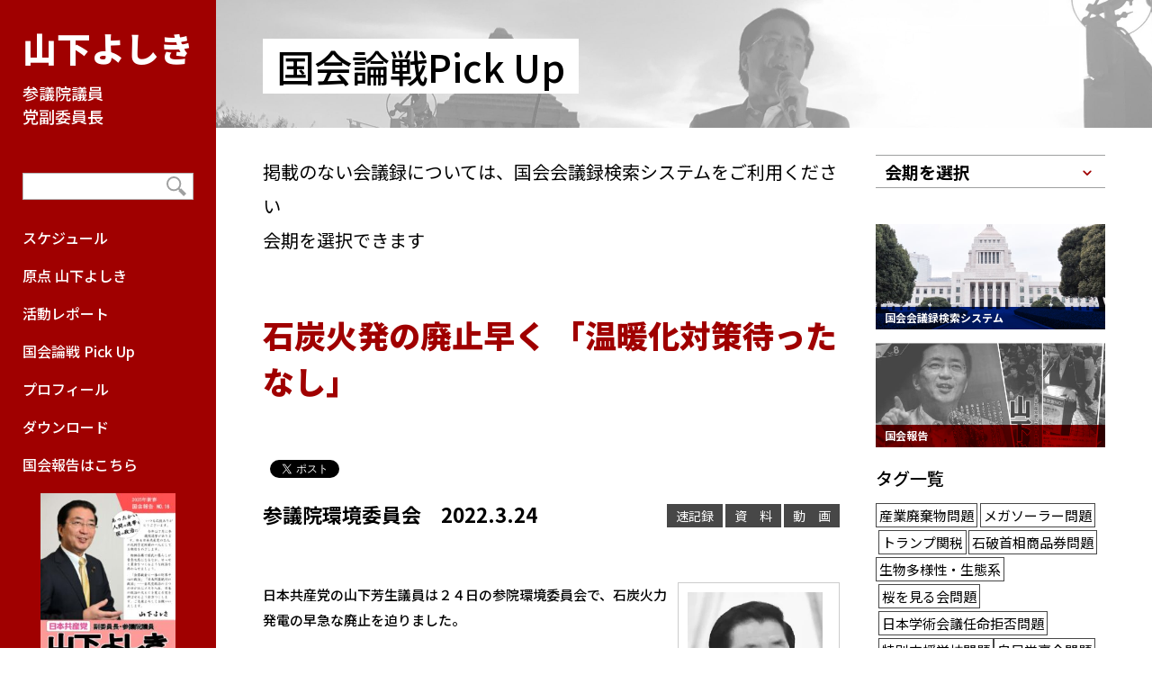

--- FILE ---
content_type: text/html; charset=UTF-8
request_url: https://www.yamashita-yoshiki.jp/diet/diet-1201/
body_size: 21041
content:
<!DOCTYPE html>
<html lang="ja">
<head prefix="og: http://ogp.me/ns# fb: http://ogp.me/ns/fb# article: http://ogp.me/ns/article#">
  <!-- Global site tag (gtag.js) - Google Analytics -->
<script async src="https://www.googletagmanager.com/gtag/js?id=G-CFCR28PJG3"></script>
<script>
  window.dataLayer = window.dataLayer || [];
  function gtag(){dataLayer.push(arguments);}
  gtag('js', new Date());

  gtag('config', 'G-CFCR28PJG3');
</script>  <meta charset="utf-8">
  <meta http-equiv="x-ua-compatible" content="ie=edge" />
  <meta name="description" content="日本共産党参議院議員山下よしきの活動記録">
  <meta name="keywords" content="参議院,比例,あったか連帯,貧困,格差,派遣,リストラ,医療,福祉,相談,高齢者,国会" />
  <meta name="viewport" content="width=device-width,initial-scale=1,shrink-to-fit=no" />
  <meta name="format-detection" content="telephone=no">
  <meta property="og:locale" content="ja_JP">
  <meta property="og:title" content="日本共産党副委員長 参議院議員 山下よしき">
  <meta property="og:description" content="「あったかい人間の連帯を国の政治に」が信条。">
  <meta property="og:type" content="article">
  <meta property="og:image" content="https://www.yamashita-yoshiki.jp/cms/wp-content/themes/yamashita_cms/img/top/slider-01.jpg">
  <meta name="twitter:card" content="summary" />
  <link rel="apple-touch-icon" href="https://www.yamashita-yoshiki.jp/cms/wp-content/themes/yamashita_cms/img/common/apple-touch-icon.png">
  <link rel="stylesheet" href="https://www.yamashita-yoshiki.jp/cms/wp-content/themes/yamashita_cms/css/style.css?1769530151" />
  <link href="https://fonts.googleapis.com/css2?family=Noto+Sans+JP:wght@400;500;700;900&display=swap" rel="stylesheet">
  <script src="https://www.yamashita-yoshiki.jp/cms/wp-content/themes/yamashita_cms/js/bundle.js" defer></script>
  <title>石炭火発の廃止早く 「温暖化対策待ったなし」 &#8211; 日本共産党山下よしきオフィシャルサイト</title>
<meta name='robots' content='max-image-preview:large' />
<link rel="alternate" title="oEmbed (JSON)" type="application/json+oembed" href="https://www.yamashita-yoshiki.jp/wp-json/oembed/1.0/embed?url=https%3A%2F%2Fwww.yamashita-yoshiki.jp%2Fdiet%2Fdiet-1201%2F" />
<link rel="alternate" title="oEmbed (XML)" type="text/xml+oembed" href="https://www.yamashita-yoshiki.jp/wp-json/oembed/1.0/embed?url=https%3A%2F%2Fwww.yamashita-yoshiki.jp%2Fdiet%2Fdiet-1201%2F&#038;format=xml" />
<style id='wp-img-auto-sizes-contain-inline-css' type='text/css'>
img:is([sizes=auto i],[sizes^="auto," i]){contain-intrinsic-size:3000px 1500px}
/*# sourceURL=wp-img-auto-sizes-contain-inline-css */
</style>
<style id='wp-emoji-styles-inline-css' type='text/css'>

	img.wp-smiley, img.emoji {
		display: inline !important;
		border: none !important;
		box-shadow: none !important;
		height: 1em !important;
		width: 1em !important;
		margin: 0 0.07em !important;
		vertical-align: -0.1em !important;
		background: none !important;
		padding: 0 !important;
	}
/*# sourceURL=wp-emoji-styles-inline-css */
</style>
<style id='wp-block-library-inline-css' type='text/css'>
:root{--wp-block-synced-color:#7a00df;--wp-block-synced-color--rgb:122,0,223;--wp-bound-block-color:var(--wp-block-synced-color);--wp-editor-canvas-background:#ddd;--wp-admin-theme-color:#007cba;--wp-admin-theme-color--rgb:0,124,186;--wp-admin-theme-color-darker-10:#006ba1;--wp-admin-theme-color-darker-10--rgb:0,107,160.5;--wp-admin-theme-color-darker-20:#005a87;--wp-admin-theme-color-darker-20--rgb:0,90,135;--wp-admin-border-width-focus:2px}@media (min-resolution:192dpi){:root{--wp-admin-border-width-focus:1.5px}}.wp-element-button{cursor:pointer}:root .has-very-light-gray-background-color{background-color:#eee}:root .has-very-dark-gray-background-color{background-color:#313131}:root .has-very-light-gray-color{color:#eee}:root .has-very-dark-gray-color{color:#313131}:root .has-vivid-green-cyan-to-vivid-cyan-blue-gradient-background{background:linear-gradient(135deg,#00d084,#0693e3)}:root .has-purple-crush-gradient-background{background:linear-gradient(135deg,#34e2e4,#4721fb 50%,#ab1dfe)}:root .has-hazy-dawn-gradient-background{background:linear-gradient(135deg,#faaca8,#dad0ec)}:root .has-subdued-olive-gradient-background{background:linear-gradient(135deg,#fafae1,#67a671)}:root .has-atomic-cream-gradient-background{background:linear-gradient(135deg,#fdd79a,#004a59)}:root .has-nightshade-gradient-background{background:linear-gradient(135deg,#330968,#31cdcf)}:root .has-midnight-gradient-background{background:linear-gradient(135deg,#020381,#2874fc)}:root{--wp--preset--font-size--normal:16px;--wp--preset--font-size--huge:42px}.has-regular-font-size{font-size:1em}.has-larger-font-size{font-size:2.625em}.has-normal-font-size{font-size:var(--wp--preset--font-size--normal)}.has-huge-font-size{font-size:var(--wp--preset--font-size--huge)}.has-text-align-center{text-align:center}.has-text-align-left{text-align:left}.has-text-align-right{text-align:right}.has-fit-text{white-space:nowrap!important}#end-resizable-editor-section{display:none}.aligncenter{clear:both}.items-justified-left{justify-content:flex-start}.items-justified-center{justify-content:center}.items-justified-right{justify-content:flex-end}.items-justified-space-between{justify-content:space-between}.screen-reader-text{border:0;clip-path:inset(50%);height:1px;margin:-1px;overflow:hidden;padding:0;position:absolute;width:1px;word-wrap:normal!important}.screen-reader-text:focus{background-color:#ddd;clip-path:none;color:#444;display:block;font-size:1em;height:auto;left:5px;line-height:normal;padding:15px 23px 14px;text-decoration:none;top:5px;width:auto;z-index:100000}html :where(.has-border-color){border-style:solid}html :where([style*=border-top-color]){border-top-style:solid}html :where([style*=border-right-color]){border-right-style:solid}html :where([style*=border-bottom-color]){border-bottom-style:solid}html :where([style*=border-left-color]){border-left-style:solid}html :where([style*=border-width]){border-style:solid}html :where([style*=border-top-width]){border-top-style:solid}html :where([style*=border-right-width]){border-right-style:solid}html :where([style*=border-bottom-width]){border-bottom-style:solid}html :where([style*=border-left-width]){border-left-style:solid}html :where(img[class*=wp-image-]){height:auto;max-width:100%}:where(figure){margin:0 0 1em}html :where(.is-position-sticky){--wp-admin--admin-bar--position-offset:var(--wp-admin--admin-bar--height,0px)}@media screen and (max-width:600px){html :where(.is-position-sticky){--wp-admin--admin-bar--position-offset:0px}}

/*# sourceURL=wp-block-library-inline-css */
</style><style id='global-styles-inline-css' type='text/css'>
:root{--wp--preset--aspect-ratio--square: 1;--wp--preset--aspect-ratio--4-3: 4/3;--wp--preset--aspect-ratio--3-4: 3/4;--wp--preset--aspect-ratio--3-2: 3/2;--wp--preset--aspect-ratio--2-3: 2/3;--wp--preset--aspect-ratio--16-9: 16/9;--wp--preset--aspect-ratio--9-16: 9/16;--wp--preset--color--black: #000000;--wp--preset--color--cyan-bluish-gray: #abb8c3;--wp--preset--color--white: #ffffff;--wp--preset--color--pale-pink: #f78da7;--wp--preset--color--vivid-red: #cf2e2e;--wp--preset--color--luminous-vivid-orange: #ff6900;--wp--preset--color--luminous-vivid-amber: #fcb900;--wp--preset--color--light-green-cyan: #7bdcb5;--wp--preset--color--vivid-green-cyan: #00d084;--wp--preset--color--pale-cyan-blue: #8ed1fc;--wp--preset--color--vivid-cyan-blue: #0693e3;--wp--preset--color--vivid-purple: #9b51e0;--wp--preset--gradient--vivid-cyan-blue-to-vivid-purple: linear-gradient(135deg,rgb(6,147,227) 0%,rgb(155,81,224) 100%);--wp--preset--gradient--light-green-cyan-to-vivid-green-cyan: linear-gradient(135deg,rgb(122,220,180) 0%,rgb(0,208,130) 100%);--wp--preset--gradient--luminous-vivid-amber-to-luminous-vivid-orange: linear-gradient(135deg,rgb(252,185,0) 0%,rgb(255,105,0) 100%);--wp--preset--gradient--luminous-vivid-orange-to-vivid-red: linear-gradient(135deg,rgb(255,105,0) 0%,rgb(207,46,46) 100%);--wp--preset--gradient--very-light-gray-to-cyan-bluish-gray: linear-gradient(135deg,rgb(238,238,238) 0%,rgb(169,184,195) 100%);--wp--preset--gradient--cool-to-warm-spectrum: linear-gradient(135deg,rgb(74,234,220) 0%,rgb(151,120,209) 20%,rgb(207,42,186) 40%,rgb(238,44,130) 60%,rgb(251,105,98) 80%,rgb(254,248,76) 100%);--wp--preset--gradient--blush-light-purple: linear-gradient(135deg,rgb(255,206,236) 0%,rgb(152,150,240) 100%);--wp--preset--gradient--blush-bordeaux: linear-gradient(135deg,rgb(254,205,165) 0%,rgb(254,45,45) 50%,rgb(107,0,62) 100%);--wp--preset--gradient--luminous-dusk: linear-gradient(135deg,rgb(255,203,112) 0%,rgb(199,81,192) 50%,rgb(65,88,208) 100%);--wp--preset--gradient--pale-ocean: linear-gradient(135deg,rgb(255,245,203) 0%,rgb(182,227,212) 50%,rgb(51,167,181) 100%);--wp--preset--gradient--electric-grass: linear-gradient(135deg,rgb(202,248,128) 0%,rgb(113,206,126) 100%);--wp--preset--gradient--midnight: linear-gradient(135deg,rgb(2,3,129) 0%,rgb(40,116,252) 100%);--wp--preset--font-size--small: 13px;--wp--preset--font-size--medium: 20px;--wp--preset--font-size--large: 36px;--wp--preset--font-size--x-large: 42px;--wp--preset--spacing--20: 0.44rem;--wp--preset--spacing--30: 0.67rem;--wp--preset--spacing--40: 1rem;--wp--preset--spacing--50: 1.5rem;--wp--preset--spacing--60: 2.25rem;--wp--preset--spacing--70: 3.38rem;--wp--preset--spacing--80: 5.06rem;--wp--preset--shadow--natural: 6px 6px 9px rgba(0, 0, 0, 0.2);--wp--preset--shadow--deep: 12px 12px 50px rgba(0, 0, 0, 0.4);--wp--preset--shadow--sharp: 6px 6px 0px rgba(0, 0, 0, 0.2);--wp--preset--shadow--outlined: 6px 6px 0px -3px rgb(255, 255, 255), 6px 6px rgb(0, 0, 0);--wp--preset--shadow--crisp: 6px 6px 0px rgb(0, 0, 0);}:where(.is-layout-flex){gap: 0.5em;}:where(.is-layout-grid){gap: 0.5em;}body .is-layout-flex{display: flex;}.is-layout-flex{flex-wrap: wrap;align-items: center;}.is-layout-flex > :is(*, div){margin: 0;}body .is-layout-grid{display: grid;}.is-layout-grid > :is(*, div){margin: 0;}:where(.wp-block-columns.is-layout-flex){gap: 2em;}:where(.wp-block-columns.is-layout-grid){gap: 2em;}:where(.wp-block-post-template.is-layout-flex){gap: 1.25em;}:where(.wp-block-post-template.is-layout-grid){gap: 1.25em;}.has-black-color{color: var(--wp--preset--color--black) !important;}.has-cyan-bluish-gray-color{color: var(--wp--preset--color--cyan-bluish-gray) !important;}.has-white-color{color: var(--wp--preset--color--white) !important;}.has-pale-pink-color{color: var(--wp--preset--color--pale-pink) !important;}.has-vivid-red-color{color: var(--wp--preset--color--vivid-red) !important;}.has-luminous-vivid-orange-color{color: var(--wp--preset--color--luminous-vivid-orange) !important;}.has-luminous-vivid-amber-color{color: var(--wp--preset--color--luminous-vivid-amber) !important;}.has-light-green-cyan-color{color: var(--wp--preset--color--light-green-cyan) !important;}.has-vivid-green-cyan-color{color: var(--wp--preset--color--vivid-green-cyan) !important;}.has-pale-cyan-blue-color{color: var(--wp--preset--color--pale-cyan-blue) !important;}.has-vivid-cyan-blue-color{color: var(--wp--preset--color--vivid-cyan-blue) !important;}.has-vivid-purple-color{color: var(--wp--preset--color--vivid-purple) !important;}.has-black-background-color{background-color: var(--wp--preset--color--black) !important;}.has-cyan-bluish-gray-background-color{background-color: var(--wp--preset--color--cyan-bluish-gray) !important;}.has-white-background-color{background-color: var(--wp--preset--color--white) !important;}.has-pale-pink-background-color{background-color: var(--wp--preset--color--pale-pink) !important;}.has-vivid-red-background-color{background-color: var(--wp--preset--color--vivid-red) !important;}.has-luminous-vivid-orange-background-color{background-color: var(--wp--preset--color--luminous-vivid-orange) !important;}.has-luminous-vivid-amber-background-color{background-color: var(--wp--preset--color--luminous-vivid-amber) !important;}.has-light-green-cyan-background-color{background-color: var(--wp--preset--color--light-green-cyan) !important;}.has-vivid-green-cyan-background-color{background-color: var(--wp--preset--color--vivid-green-cyan) !important;}.has-pale-cyan-blue-background-color{background-color: var(--wp--preset--color--pale-cyan-blue) !important;}.has-vivid-cyan-blue-background-color{background-color: var(--wp--preset--color--vivid-cyan-blue) !important;}.has-vivid-purple-background-color{background-color: var(--wp--preset--color--vivid-purple) !important;}.has-black-border-color{border-color: var(--wp--preset--color--black) !important;}.has-cyan-bluish-gray-border-color{border-color: var(--wp--preset--color--cyan-bluish-gray) !important;}.has-white-border-color{border-color: var(--wp--preset--color--white) !important;}.has-pale-pink-border-color{border-color: var(--wp--preset--color--pale-pink) !important;}.has-vivid-red-border-color{border-color: var(--wp--preset--color--vivid-red) !important;}.has-luminous-vivid-orange-border-color{border-color: var(--wp--preset--color--luminous-vivid-orange) !important;}.has-luminous-vivid-amber-border-color{border-color: var(--wp--preset--color--luminous-vivid-amber) !important;}.has-light-green-cyan-border-color{border-color: var(--wp--preset--color--light-green-cyan) !important;}.has-vivid-green-cyan-border-color{border-color: var(--wp--preset--color--vivid-green-cyan) !important;}.has-pale-cyan-blue-border-color{border-color: var(--wp--preset--color--pale-cyan-blue) !important;}.has-vivid-cyan-blue-border-color{border-color: var(--wp--preset--color--vivid-cyan-blue) !important;}.has-vivid-purple-border-color{border-color: var(--wp--preset--color--vivid-purple) !important;}.has-vivid-cyan-blue-to-vivid-purple-gradient-background{background: var(--wp--preset--gradient--vivid-cyan-blue-to-vivid-purple) !important;}.has-light-green-cyan-to-vivid-green-cyan-gradient-background{background: var(--wp--preset--gradient--light-green-cyan-to-vivid-green-cyan) !important;}.has-luminous-vivid-amber-to-luminous-vivid-orange-gradient-background{background: var(--wp--preset--gradient--luminous-vivid-amber-to-luminous-vivid-orange) !important;}.has-luminous-vivid-orange-to-vivid-red-gradient-background{background: var(--wp--preset--gradient--luminous-vivid-orange-to-vivid-red) !important;}.has-very-light-gray-to-cyan-bluish-gray-gradient-background{background: var(--wp--preset--gradient--very-light-gray-to-cyan-bluish-gray) !important;}.has-cool-to-warm-spectrum-gradient-background{background: var(--wp--preset--gradient--cool-to-warm-spectrum) !important;}.has-blush-light-purple-gradient-background{background: var(--wp--preset--gradient--blush-light-purple) !important;}.has-blush-bordeaux-gradient-background{background: var(--wp--preset--gradient--blush-bordeaux) !important;}.has-luminous-dusk-gradient-background{background: var(--wp--preset--gradient--luminous-dusk) !important;}.has-pale-ocean-gradient-background{background: var(--wp--preset--gradient--pale-ocean) !important;}.has-electric-grass-gradient-background{background: var(--wp--preset--gradient--electric-grass) !important;}.has-midnight-gradient-background{background: var(--wp--preset--gradient--midnight) !important;}.has-small-font-size{font-size: var(--wp--preset--font-size--small) !important;}.has-medium-font-size{font-size: var(--wp--preset--font-size--medium) !important;}.has-large-font-size{font-size: var(--wp--preset--font-size--large) !important;}.has-x-large-font-size{font-size: var(--wp--preset--font-size--x-large) !important;}
/*# sourceURL=global-styles-inline-css */
</style>

<style id='classic-theme-styles-inline-css' type='text/css'>
/*! This file is auto-generated */
.wp-block-button__link{color:#fff;background-color:#32373c;border-radius:9999px;box-shadow:none;text-decoration:none;padding:calc(.667em + 2px) calc(1.333em + 2px);font-size:1.125em}.wp-block-file__button{background:#32373c;color:#fff;text-decoration:none}
/*# sourceURL=/wp-includes/css/classic-themes.min.css */
</style>
<link rel="https://api.w.org/" href="https://www.yamashita-yoshiki.jp/wp-json/" /><link rel="alternate" title="JSON" type="application/json" href="https://www.yamashita-yoshiki.jp/wp-json/wp/v2/diet/1201" /><link rel="EditURI" type="application/rsd+xml" title="RSD" href="https://www.yamashita-yoshiki.jp/cms/xmlrpc.php?rsd" />
<meta name="generator" content="WordPress 6.9" />
<link rel="canonical" href="https://www.yamashita-yoshiki.jp/diet/diet-1201/" />
<link rel='shortlink' href='https://www.yamashita-yoshiki.jp/?p=1201' />
</head>
<body >
<div id="container" lang="ja">
  <header class="headerSp">
    <div class="headerSp-title">
      <div class="headerSp-title-subgroup">
        <span class="headerSp-title-subgroup-kyosanto">
          <img src="https://www.yamashita-yoshiki.jp/cms/wp-content/themes/yamashita_cms/img/common/kyosanto-red.png" alt="日本共産党">
        </span>
        <span class="headerSp-title-subgroup-sub">参議院議員 党副委員長</span>
      </div>
      <span class="headerSp-title-name"><a href="https://www.yamashita-yoshiki.jp/">山下よしき</a></span>
    </div>
  </header>
  <div class="wrapper">
    <div class="sideContents">
	<div class="siteTitle">
		<a href="https://www.yamashita-yoshiki.jp/">
			<h1 class="siteTitle-main">山下よしき</h1>
			<span class="siteTitle-sub">参議院議員<br>党副委員長</span>
		</a>
	</div>
	<div class="searchBox">
		<form role="searchform" method="get" id="searchform" action="https://www.yamashita-yoshiki.jp/">
			<fieldset>
				<input class="searchBox-input" type="text" value="" name="s" id="s">
				<input class="searchBox-icon" type="submit" value="" id="searchform_submit">
			</fieldset>
		</form>
	</div>
	<nav class="sideNavi">
		<ul class="sideNavi-ul">
			<li class="sideNavi-ul-li"><a href="https://www.yamashita-yoshiki.jp/schedule/">スケジュール</a></li>
			<li class="sideNavi-ul-li"><a href="https://www.yamashita-yoshiki.jp/episode/">原点 山下よしき</a></li>
			<li class="sideNavi-ul-li"><a href="https://www.yamashita-yoshiki.jp/reports/">活動レポート</a></li>
			<li class="sideNavi-ul-li"><a href="https://www.yamashita-yoshiki.jp/diet/">国会論戦 Pick Up</a></li>
			<li class="sideNavi-ul-li"><a href="https://www.yamashita-yoshiki.jp/profile/">プロフィール</a></li>
			<li class="sideNavi-ul-li"><a href="https://www.yamashita-yoshiki.jp/download/">ダウンロード</a></li>
			<li class="sideNavi-ul-li"><a href="https://www.yamashita-yoshiki.jp/dlcate/dietreport/">国会報告はこちら
				<div class="dlSection-img" style="    border: none;">
					<img src="https://www.yamashita-yoshiki.jp/cms/wp-content/uploads/2025/01/kokkai16-a4color_%E3%83%9A%E3%83%BC%E3%82%B8_1-212x300.jpg" alt="">
				</div></a>
			</li>
		</ul>
	</nav>
	<div class="sideSns">
		<div class="sideSnsItem">
			<a href="https://x.com/jcpyamashita" target="_blank">
				<img src="https://www.yamashita-yoshiki.jp/cms/wp-content/themes/yamashita_cms/img/common/icon_x.png?1769530151" alt="x" />
			</a>
		</div>
		<div class="sideSnsItem">
			<a href="https://www.youtube.com/channel/UCRU0zmL5asdy-p8S0NKLLfQ" target="_blank">
				<img src="https://www.yamashita-yoshiki.jp/cms/wp-content/themes/yamashita_cms/img/common/icon-youtube.svg" alt="youtube" />
			</a>
		</div>
		<div class="sideSnsItem">
			<a href="https://www.instagram.com/jcpyamashita/" target="_blank">
				<img src="https://www.yamashita-yoshiki.jp/cms/wp-content/themes/yamashita_cms/img/common/icon_instagram.png?1769530151" alt="instagram" />
			</a>
		</div>
		<div class="sideSnsItem">
			<a href="https://www.tiktok.com/@jcpyamashita" target="_blank">
				<img src="https://www.yamashita-yoshiki.jp/cms/wp-content/themes/yamashita_cms/img/common/icon_tiktok.png?1769530151" alt="TikTok" />
			</a>
		</div>
		<!--<div class="sideSnsItem">
			<a href="https://line.me/R/ti/p/@355ewphw?from=page&liff.referrer=https%3A%2F%2Ft.co%2F&accountId=355ewphw" target="_blank">
				<img src="https://www.yamashita-yoshiki.jp/cms/wp-content/themes/yamashita_cms/img/common/icon_line.png?1769530151" alt="LINE" />
			</a>
		</div>-->
	</div>
	<div class="kyosanto">
		<a href="https://www.jcp.or.jp/" target="_blank"><img src="https://www.yamashita-yoshiki.jp/cms/wp-content/themes/yamashita_cms/img/common/kyosanto.png" alt="日本共産党"></a>
	</div>
</div>
    <div class="dwMenu">
      <div class="dwMenu-hamburger">
        <span></span>
        <span></span>
        <span></span>
      </div>
    </div>
    <div class="contents">



<main class="main">
  <section class="main-inner">
    <h2 class="mv">
      <img src="https://www.yamashita-yoshiki.jp/cms/wp-content/themes/yamashita_cms/img/report/mv.jpg" alt="">
      <span class="mv-main">国会論戦Pick Up</span>
    </h2>
    <div class="mainContents_wrap is-padding-s">
      <div class="mainContents">
        <div class="pageLead">
          <p>掲載のない会議録については、国会会議録検索システムをご利用ください<br>
          会期を選択できます</p>
        </div>
        
<div class="selectBox spView">
	<h3 class="selectBox-title js-panelTitle">会期を選択</h3>
	<div class="selectBox-list js-panelContents">
		<ul class="selectBox-list-ul">
						<li class="selectBox-list-ul-li">
				<a href="https://www.yamashita-yoshiki.jp/session/2025%e5%b9%b4%e3%80%80%e7%ac%ac217%e3%80%80%e9%80%9a%e5%b8%b8%e5%9b%bd%e4%bc%9a/">2025年　第217　通常国会</a>
			</li>
						<li class="selectBox-list-ul-li">
				<a href="https://www.yamashita-yoshiki.jp/session/2025%e5%b9%b4%e3%80%80%e9%96%89%e4%b8%ad%e5%af%a9%e6%9f%bb/">2025年　閉中審査</a>
			</li>
						<li class="selectBox-list-ul-li">
				<a href="https://www.yamashita-yoshiki.jp/session/2024%e5%b9%b4%e3%80%80%e7%ac%ac216%e5%9b%9e%e3%80%80%e8%87%a8%e6%99%82%e5%9b%bd%e4%bc%9a/">2024年　第216回　臨時国会</a>
			</li>
						<li class="selectBox-list-ul-li">
				<a href="https://www.yamashita-yoshiki.jp/session/2024%e5%b9%b4%e3%80%80%e7%ac%ac213%e5%9b%9e%e3%80%80%e9%80%9a%e5%b8%b8%e5%9b%bd%e4%bc%9a/">2024年　第213回　通常国会</a>
			</li>
						<li class="selectBox-list-ul-li">
				<a href="https://www.yamashita-yoshiki.jp/session/2023%e5%b9%b4%e3%80%80%e7%ac%ac212%e5%9b%9e%e3%80%80%e8%87%a8%e6%99%82%e5%9b%bd%e4%bc%9a/">2023年　第212回　臨時国会</a>
			</li>
						<li class="selectBox-list-ul-li">
				<a href="https://www.yamashita-yoshiki.jp/session/2023%e5%b9%b4%e3%80%80%e7%ac%ac211%e5%9b%9e%e3%80%80%e9%80%9a%e5%b8%b8%e5%9b%bd%e4%bc%9a/">2023年　第211回　通常国会</a>
			</li>
						<li class="selectBox-list-ul-li">
				<a href="https://www.yamashita-yoshiki.jp/session/2022%e5%b9%b4%e3%80%80%e7%ac%ac210%e5%9b%9e%e3%80%80%e8%87%a8%e6%99%82%e5%9b%bd%e4%bc%9a/">2022年　第210回　臨時国会</a>
			</li>
						<li class="selectBox-list-ul-li">
				<a href="https://www.yamashita-yoshiki.jp/session/2022%e5%b9%b4%e3%80%80%e7%ac%ac208%e5%9b%9e%e3%80%80%e9%80%9a%e5%b8%b8%e5%9b%bd%e4%bc%9a/">2022年　第208回　通常国会</a>
			</li>
						<li class="selectBox-list-ul-li">
				<a href="https://www.yamashita-yoshiki.jp/session/2021%e5%b9%b4%e3%80%80%e7%ac%ac204%e5%9b%9e%e3%80%80%e9%80%9a%e5%b8%b8%e5%9b%bd%e4%bc%9a/">2021年　第204回　通常国会</a>
			</li>
						<li class="selectBox-list-ul-li">
				<a href="https://www.yamashita-yoshiki.jp/session/2020%e5%b9%b4%e3%80%80%e7%ac%ac203%e5%9b%9e%e3%80%80%e8%87%a8%e6%99%82%e5%9b%bd%e4%bc%9a/">2020年　第203回　臨時国会</a>
			</li>
						<li class="selectBox-list-ul-li">
				<a href="https://www.yamashita-yoshiki.jp/session/2020_201/">2020年　第201回　通常国会</a>
			</li>
						<li class="selectBox-list-ul-li">
				<a href="https://www.yamashita-yoshiki.jp/session/2019%e5%b9%b4%e3%80%80%e7%ac%ac200%e5%9b%9e%e3%80%80%e8%87%a8%e6%99%82%e5%9b%bd%e4%bc%9a/">2019年　第200回　臨時国会</a>
			</li>
					</ul>
	</div>
</div>
        <div class="dietArticleArea">
          <article class="dietArticle">
            <h3 class="dietArticle-title">石炭火発の廃止早く 「温暖化対策待ったなし」</h3>
            <div class="dietArticle-sns">
              <div class="dietArticle-sns-facebook">
                <!-- ジェネレーターで生成 -->
                                <div id="fb-root"></div>
                <script async defer crossorigin="anonymous" src="https://connect.facebook.net/ja_JP/sdk.js#xfbml=1&version=v8.0"
                  nonce="1Z4gAAlN"></script>
                <div class="fb-share-button" data-href="https://www.yamashita-yoshiki.jp/diet/diet-1201/" data-layout="button" data-size="small"><a
                    target="_blank"
                    href="https://www.yamashita-yoshiki.jp/diet/diet-1201/src=sdkpreparse"
                    class="fb-xfbml-parse-ignore">シェア</a></div>
              </div>
              <div class="dietArticle-sns-twitter">
                <!-- ツイッタージェネレータ -->
                <a href="https://twitter.com/share?ref_src=twsrc%5Etfw" class="twitter-share-button" data-show-count="false">Tweet</a><script async src="https://platform.twitter.com/widgets.js" charset="utf-8"></script>
              </div>
            </div>
            <div class="dietArticle-infoArea">
              <div class="dietArticle-infoArea-date">参議院環境委員会　2022.3.24</div>
              <span class="dietArticle-infoArea-icons">
                                <a class="dietArticle-infoArea-icons-icon" href="#sokki">速記録</a>
                                                <a class="dietArticle-infoArea-icons-icon" href="#doc">資　料</a>
                                                <a class="dietArticle-infoArea-icons-icon" href="#movie">動　画</a>
                              </span>
            </div>
            <div class="dietArticle-contents wpArticle">
              <h3></h3>
<table class="photo" border="0" width="180" cellspacing="0" cellpadding="15" align="right">
<tbody>
<tr>
<td><img decoding="async" src="https://www.jcp.or.jp/akahata/aik21/2022-03-31/2022033106_11_0.jpg" alt="写真" width="150" /></p>
<p class="caption">（写真）山下芳生議員</p>
</td>
</tr>
</tbody>
</table>
<p>日本共産党の山下芳生議員は２４日の参院環境委員会で、石炭火力発電の早急な廃止を迫りました。</p>
<p>山下氏は、温暖化による海面上昇で海没した南太平洋ソロモン諸島の住民の声や、海面上昇が続くとする環境省などの報告に触れ、温室効果ガスを短期間で大幅に減らす対策は待ったなしだと強調。国連気候変動枠組み条約第２６回締約国会議（ＣＯＰ２６）は気温上昇を１・５度に抑えるためには今後１０年の取り組みが重要だとして、石炭火力発電の削減に合意したと述べ、「なぜ石炭火力をＣＯ２（二酸化炭素）排出削減の中心目標としたと考えるのか」とただしました。</p>
<p>山口壮環境相は「各国の事情がいろいろある」としか答えませんでした。</p>
<p>山下氏は、主要７カ国（Ｇ７）共同声明でも石炭火発は１・５度目標と相いれないとして各国が廃止に向け動いている時に、日本では２０３０年に３分の２も残ると批判。政府が進めるアンモニアと石炭の混焼はＣＯ２が出ないのかとただすと、経済産業省の定光裕樹資源・燃料部長は「アンモニアは製造段階でＣＯ２を出す」と答えました。山下氏は、アンモニアは輸入コストも高く「将来展望がない」と批判しました。</p>
            </div>
          </article>

                    <div id="sokki" class="sokki">
            <h3 class="sokki-title js-panelTitle">
              <span class="sokki-title-main">速記録を読む</span>
              <span class="sokki-title-icon"></span>
            </h3>
            <div class="sokki-text js-panelContents">
              <p>○山下芳生君　日本共産党の山下芳生です。</p>
<p>先日、ＮＨＫのＢＳが、日本の若い人たちがＣＯＰ26に参加したときのドキュメンタリー番組を放送していました。参加した一人の若い女性は、海面上昇で水没の危機にある南太平洋のソロモン諸島から来た住民の声に一番の衝撃を受けていました。</p>
<p>資料一は、かつて祖父母が、祖父母の家があったケール島に胸まで海につかりながら立ち、気候危機の現状を訴えるソロモン諸島の女性の写真です。彼女は、ＣＯＰ26の議長や各国首相に向けたメッセージ動画でこう言っています。二〇〇九年、十四歳だった私は、大切にしていた島が少しずつ流されていることに気付きました。二〇一四年、私たちの五つの島がケール島を含めて完全に海没してしまった。危機に瀕しているのは、私たちの未来だけではありません。私は、私たちの子供たち、その子供たちの未来を案じていますと。</p>
<p>温暖化は、貧しい人々により大きな影響を及ぼしている。この現実に、日本から来た、参加した若者たちは大きなショックを受け、帰国後、新たな決意で行動している様子が番組でも紹介されました。</p>
<p>山口環境大臣もＣＯＰ26に参加され、日本の若者たちとも交流されていましたが、まずこうした気候危機の現状に対する大臣の認識を伺いたいと思います。</p>
<p>&nbsp;</p>
<p>○国務大臣（山口壯君）　この島、太平洋の島々の方ですね、全体会合の中でも、二度だとデスセンテンスだと、どうしても一・五度にしてくれというアピールが何度も何度もありました。もうそれは今、山下議員がおっしゃったようなことを踏まえてのことだと思います。</p>
<p>若い方の意見、いろいろなポイントがあったんですけれども、やはり、我が事として捉えられていると、この太平洋の島々のことについても自分たちのこととして捉えられているということが非常に切迫感を持って、私自身も感じました。この世界各地で異常気象が発生する中、世界はまさに気候危機と呼ぶべき状況に直面しています。こうした危機感を持って、この最大の課題である気候変動問題に対応していきます。</p>
<p>まず我が国としては、一・五度目標と整合的な形での二〇五〇年カーボンニュートラル、二〇三〇年度四六％削減目標の実現に向けて、あらゆる施策を総動員して取り組まねばならないと思います。</p>
<p>また、ＣＯＰ26の場で岸田総理が二〇二五年までの五年間で百四十八億ドル相当の支援を表明されました。気候変動の影響に脆弱な国に対して適応分野の支援を倍増するということです。我が国として、途上国支援に総力を挙げて取り組んでいきます。</p>
<p>要するに、産業革命後にこの二酸化炭素というのがどんどん出てきたわけですね。産業革命によって先進諸国は発達していったと。その意味で、途上国は、どちらかというと、取り残されて貧富の格差が出ていると。そしたら、先進国の方は、自分たちが作った原因じゃないかというのが、途上国の立場ですね。途上国にたくさんそういうしわ寄せが来ていると。じゃ、適応の支援もたくさん下さいと、そういうロジックですね。</p>
<p>ですから、我々もそれ、もちろんしっかり受け止めた上で、この気候変動対策、ここをしっかりとみんなでやっていきたいと思っています。</p>
<p>&nbsp;</p>
<p>○山下芳生君　大臣おっしゃったように、気候危機を招いた責任はこれまでＣＯ２を大量に排出してきた先進国にあるのに、その被害を最も受けるのは途上国の人々だと。ＣＯＰ26で若者や島嶼国の人々が求めたのはこの解消、すなわち気候正義であります。そして、海面上昇は島嶼国だけが心配すればよい問題ではないと思います。</p>
<p>資料二に、温暖化で崩壊を始めた南極西部の氷河の様子が分かる地図を添付しました。</p>
<p>黄色や赤色の部分は、二〇〇三年から二〇〇七年の僅か四年間で氷河の厚さが数メートルないし十メートルも薄くなったことを示しています。青い破線で三角に囲まれた部分にあるスウェイツ氷河の面積は十九万平方キロメートル余りで、アメリカのフロリダ州や英国に匹敵します。氷河の末端の幅は百二十キロメートルに達し、年一・六キロメートルないし二キロメートルの速度で海に移動しております。</p>
<p>資料三に、このスウェイツ氷河の崩壊のメカニズムを解析、解説した図を添付しました。出典は環境省とＩＰＣＣです。</p>
<p>氷河の先端の海にせり出した部分は棚氷と呼ばれ、長さ四十キロメートルもあります。この棚氷によって氷河が何とか支えられている状態にあるんですが、温暖化によって棚氷の下部に暖かい海水が流れ込んで、棚氷の融解が急速に進んでいます。それに伴い、棚氷が海底の岩、基盤岩と接する接地線が後退していることも明らかになりました。この接地線が更に後退し、基盤岩が盆地状に低くなったこの部分に暖かい海水が大量に流入すると氷河全体が崩壊する危険があると科学者から指摘されております。</p>
<p>昨年の十二月に、アメリカ・オレゴン州立大学などの研究チームは、五年程度のうちに棚氷全体が砕けて崩壊する危険があると指摘しました。そして、もし氷河全体が崩壊すれば、六十五センチ近くの海面上昇につながると警告しました。さらに、南極西部全体の氷床が崩壊すれば、三メートルの海面上昇となって、マイアミ、バングラデシュ南部、オランダ、ニューヨークなどは水没する。日本で海面が一メートル上昇しますと、東京でも対策を取らなければ、江東区、墨田区、江戸川区、葛飾区のほぼ全域が影響を受けますし、大阪でも北西部から堺市にかけての湾岸線はほぼ水没すると。三メートル上昇すればもっとその影響は大きくなるということですが、大臣、こうした状況を見ても対策は待ったなしだと。島嶼国だけの話じゃないと。</p>
<p>温室効果ガスの排出を短期間に大幅に減らす対策に直ちに踏み出すことが求められていると思いますが、認識、いかがでしょうか。</p>
<p>&nbsp;</p>
<p>○国務大臣（山口壯君）　気候変動問題への対応というのは、まさにこれから勝負の十年が始まっており、既に、国内でも、国際的にも我々全力で取り組んでいかねばいけないと思います。</p>
<p>先ほど申し上げたこの一・五度目標、それと整合的な形での二〇五〇年カーボンニュートラル、そして二〇三〇年度の四六％削減、あらゆる政策を総動員して、政府一丸となって取り組んでいきます。また、このＣＯＰ26の結果も受けて、世界各国・地域で脱炭素に向けた動きが本格化しています。できるだけ早く大きな削減を実現すべく、我々、このＪＣＭも活用しながら、脱炭素イノベーションを我が国から途上国に強力に展開していきます。</p>
<p>先ほどから申し上げているような、地域脱炭素移行・再エネ推進交付金の二百億とか、あるいはこの新たな財政投融資計画の二百億、それについての全国行脚でもって、この地域脱炭素とそれから町おこしを両立ということを今訴えさせていただきながら、産業界ともいろいろと意見交換して、このカーボンプライシング等についてもいろいろと共有させていただいている。それをクリーンエネルギー戦略会議でもってまとめようとしているわけですけれども、この環境問題というのは解決はみんなでやらないとどうしようもないものですから、日本としてはこれだけやりますし、国外的にはこのＪＣＭ等で更に動かしていく、それから、国際的ないろんなこの枠組みづくりの場でも積極的に発信しているということで更に頑張っていきたいと思います。</p>
<p>&nbsp;</p>
<p>○山下芳生君　このスウェイツ氷河というのは崩壊のリスクが大きいですからね、世界最後の日の氷河と呼ばれております。ただ、ＩＰＣＣの報告書作成にも関わったペンシルベニア州立大学の気候学者マイケル・マンさんは、一・五度に抑えられれば、この南極西部の氷河の崩壊をほとんど止めることはまだできると、頑張ればできると。しかし、二度になっちゃったらこれは全部崩壊して世界の海面が十メートル上昇する危険もあると、だから今が本当に勝負だというふうにおっしゃっています。</p>
<p>対策が急務だと思うんですが、そこでＣＯＰ26では、こうした危機的状況の認識が共有化され、それを回避するために、一つは、気温上昇を一・五度に抑えることを追求する。二つには、これからの十年を決定的に重要な十年として排出削減の努力や対策を強化する。そして三つ目に、石炭火力発電を削減することで合意しました。私はこの三点の合意が非常に重要だと考えますが、大臣の認識いかがでしょうか。</p>
<p>&nbsp;</p>
<p>○国務大臣（山口壯君）　確かにそのＣＯＰ26では、今世紀半ばのカーボンニュートラル及びその経過点である二〇三〇年に向けて野心的な削減対策を締約国に求める等を含むグラスゴー気候合意が採択され、おっしゃったとおりのことが含まれています。</p>
<p>これに加えて、パリ協定六条の市場メカニズムに関するルールの合意を含むパリ・ルールブックの完成、あるいはその二〇二五年以降の資金目標に関する議論の開始など、各国様々な主張を踏まえた様々な成果が取りまとめられたことも事実です。</p>
<p>我が国としても、こうしたＣＯＰ26の成果を踏まえて、この排出削減の強化あるいはカーボンニュートラルの実現に向けた取組を強力に推進して、このパリ協定の目標である脱炭素社会の実現に向け、国際社会を更に主導していかねばならないと思っています。</p>
<p>&nbsp;</p>
<p>○山下芳生君　三点は共有できたと思うんですけれども。</p>
<p>そこで、エネルギーの選択というのは各国の内政に関わることですから、通常はこれを使っちゃ駄目よとか言及されないわけですね。ところが、今回は石炭火力を削減することで合意されたわけです。大臣もＣＯＰとしては初めての合意だと冒頭述べられました。</p>
<p>そこで、大臣、なぜＣＯＰ26では石炭火力をＣＯ２排出削減対策の中心的なターゲットにしたのか、御認識を伺いたいと思います。</p>
<p>&nbsp;</p>
<p>○国務大臣（山口壯君）　それぞれのＣＯＰでは議長国がいろいろとイニシアチブを取って、動きを取られるわけですね。</p>
<p>今回、イギリスのシャーマ議長、この石炭に対して非常に積極的でした。我が国としても、いろいろな意味でこのそれぞれの事情がある中でのいろんな訴えをしたところです。この排出削減を更に進めるための要素の一つとして、石炭火力発電についてもこのグラスゴー気候合意では盛り込まれました。</p>
<p>その決定文書の中では、排出削減対策が講じられていない石炭火力発電のフェーズダウンに向けた努力を加速させると、これが全体の国のいろんな立場、いろんなこの事情、それに対する最大公約数というところで、それでもこのフェーズダウンに向けた努力を加速させるということで、我が国もそのラインにのっとってやっていこうということで合意させていただいたような次第です。</p>
<p>そういう意味で、多様な主張をそれぞれこの最終的に合意に持っていけたという意味では大きな成果があると思います。こういう合意も踏まえて、これから着実に脱炭素化を進めていかなければいけないというふうに思っています。</p>
<p>&nbsp;</p>
<p>○山下芳生君　大臣、経過は分かったんですけど、私が聞いたのは、なぜ、じゃ、石炭が合意になったのかということなんです。なぜ石炭が、を排出削減する必要があると合意されたのか。私は、やはり一・五度を実現するためには排出の大どころで減らすことが必要だと、そして、電力は再生可能エネルギーという代替手段があるから、まず石炭をやめることが不可欠だと、これが世界の認識であり、合意点だったと思うんですね。</p>
<p>これ、私が言っているだけじゃなくて、実際、二〇二一年、Ｇ７の共同声明、石炭火力発電が世界の気温上昇の唯一最大の原因であること、気温上昇を一・五度に抑えることは、とは相入れないことを共通の認識としたと。これ、日本も参加してそういう声明されています。それから、ＩＥＡ、国際エネルギー機関は、昨年、二〇五〇年ネットゼロの目標を達成するためのロードマップを示して、二〇三〇年、先進国における石炭火力発電所を全廃すると、などを提起しているわけですね。</p>
<p>ですから、石炭火力を本当に削っていく、廃止に向かっていかないと一・五度達成できない、だから、いろいろ大臣おっしゃったように事情はあるけれども、石炭は共通の減らす目標にして合意しようということになったんだと思うんですが、それでいいですか。</p>
<p>&nbsp;</p>
<p>○国務大臣（山口壯君）　日本は、福島の第一原子力発電所事故を受けて、その間、原子力発電所は止めて、そして石炭でもって急をしのいできたというところはあると思います。その中で、日本がヨーロッパと比べてみて、例えばその電力網があるわけでもなし、あるいはガスパイプラインがあるわけでもなし、要するに自分のところでどういうふうにやっていくかという中でのこの位置付けだと思うんです。</p>
<p>他方、そのままでは良くないということで、先ほどの発電量の三割占めるＪＥＲＡがこのアンモニア混焼ということで実験を開始して、今年度から開始しているわけですけれども、今はまだ初期段階ではあります、確かに。他方、そういう先進的な技術も含めてＣＯ２を抑え、行く行くはもちろんＣＣＵＳとかという技術も必要になると思うんですけれども、日本の置かれた事情の中で、この石炭が、このＣＯ２をできるだけ抑えながら、最終的にはアンモニア混焼ならぬアンモニア専焼でもって一〇〇％持っていくことでこのＣＯ２を抑えていくと、そういう図柄でやっています。</p>
<p>今回、ウクライナの事情でもってまた更にエネルギーの状況というのはいろんな意味でよく検討しなきゃいけないところに来ているとは思うんですけれども、石炭について我々が思っている見方とヨーロッパの人たちが石炭について思っている見方と、またいろいろあると思います。</p>
<p>今回、例えばドイツに、ドイツについてもその石炭の事情、いろいろあると思うんですよね。それから、ドイツは、例えば原発なくすと言っても、結局フランスからいろいろと電力網でもって融通してもらったりして、電力事情が全くそれぞれ違うものですから、日本の事情を共有してもらう中で、だけど、日本はイノベーションでもって、先進的な工夫をすることによってＣＯ２を減らし、最終的にはなくしていく、そういうことを早く進めなければいけないなと、そういうふうに思っています。</p>
<p>&nbsp;</p>
<p>○山下芳生君　私は石炭がなぜターゲットになったのかということを聞いているんですよ。各国の事情、日本の事情しか返ってこない。極めて残念なんです。</p>
<p>ＮＨＫの番組、私も見ました。大臣は、若い人たちと交流するときに、懇談して、再生エネルギーを増やして石炭を追い出すというようなことをおっしゃっていましたよね。なぜ追い出さなければならないのかというのは、やはり石炭をこのまま維持していたんでは、大量のＣＯ２を排出する石炭火力発電所を維持していたのでは、一・五度を維持できないからですよ。そのことが返ってこなかったのは極めて残念。</p>
<p>そこで、ゼロエミだと、アンモニアを燃焼させるんだというところに行くわけですが、ちょっともう時間が押してまいりましたので、経産省、簡単にゼロエミとは何か、そして日本の石炭火力が全てゼロエミになるのはいつか、簡潔に説明してください。</p>
<p>&nbsp;</p>
<p>○政府参考人（松山泰浩君）　お答え申し上げます。</p>
<p>現在、火力発電というのは、石油、石炭、天然ガスなど化石燃料を燃焼させてタービンを回すという発電方式で大量のエネルギーを出すわけでございますが、一方で、化石燃料の燃焼というのは温室効果ガスを出すという課題がございます。</p>
<p>これに対して、このエネルギーの出力エネルギーということを火力発電として維持しつつ、いかに脱炭素化を進めるかという観点から、水素、アンモニアという代替的な燃料を使い、若しくは二酸化炭素を吸収、貯蔵、さらに利用するＣＣＵＳということを活用した形で火力発電の温室効果ガス排出量を低減させていくということが、現在進めている基本方針でございまして、これらの措置によりまして、温室効果ガスを空気中に排出させないことを実現した火力発電のことをゼロエミ火力というふうに申しているところでございます。</p>
<p>今後の、これについての、どれぐらいの時間軸でということでございますが、二〇五〇年のカーボンニュートラル実現に向けてできるだけ早くゼロエミ火力への転換を進めていくという方針ではございますけれども、現状で考えますと、足下で電力の約九割がこの火力発電によって供給しているという現実がある中で、一方で、アンモニアや水素、ＣＣＵＳなどこうした技術について申し上げますと、混焼、専焼を含め、現在大規模な技術実証の段階にあるというところでございます。</p>
<p>ですので、あっ、済みません、火力は七割です、七割ですね、という状況でございますので、まずは燃料のサプライチェーンの形成とスケールアップにコストダウンを含めて、現実の状況、進展の状況を踏まえながら、二〇五〇年の実現に向けて一刻でも早くこれを実現すべく取り組んでいきたいと、これが現在の方針でございます。</p>
<p>&nbsp;</p>
<p>○山下芳生君　決定的に重要な十年である二〇三〇年の時点ではどうなっているか。二〇三〇年に全廃しないで残った石炭火力は、全部アンモニア混焼、アンモニアになるんでしょう。</p>
<p>&nbsp;</p>
<p>○政府参考人（松山泰浩君）　お答え申し上げます。</p>
<p>二〇三〇年についての目標は、昨年策定しましたエネルギー基本計画の中で、水素、アンモニアの発電比率は一％ということで目標を置いてございます。</p>
<p>これは、先ほども申し上げました現実の供給力の現状、発電所の現状と、一方で技術の進展ということを考えたときの中間目標としての一％でございまして、二〇五〇年に向けて、もちろんここまで、もっと超えてもいいわけでございますが、できる限り早期の実現を目指して取り組んでまいりたいと考えてございます。</p>
<p>&nbsp;</p>
<p>○山下芳生君　二〇三〇年、先ほど言いましたよね、これから十年が非常に大事なんだって。二〇三〇年では、石炭火力が今の石炭火力と比べると三分の二残るんですね。大体そうなっています、エネ基ではね。ところが、アンモニアは二〇％混焼も始まるかどうかであって、一％だというわけですから、ほとんどの石炭火力は、一〇〇％石炭をたくまま三分の二は残っているんですよ、二〇三〇年でもね。それでいいのかと。氷河が溶けますよということを地球は言っているのに、日本のいろんな事情を並べ立てて、それを優位に置いていいのかということを私は言いたいわけですよ。</p>
<p>それで、もう一つ、ゼロエミッション火力の燃料となるアンモニア、どのように調達するんですか、経産省。</p>
<p>&nbsp;</p>
<p>○政府参考人（定光裕樹君）　お答え申し上げます。</p>
<p>安定的かつコスト競争力のある燃料アンモニアのサプライチェーンを構築していく必要がまずありますので、当面は、アンモニアの調達方法は海外からの化石燃料由来のアンモニアを想定してございます。調達先といたしましては、中東、オーストラリア、北米などの化石燃料を安価に調達できる地域が有望でございます。</p>
<p>ただし、これ、いわゆるブルーアンモニアを想定してございますけれども、将来的には、技術開発、コスト削減の努力を進めまして、再エネ由来のアンモニアを海外から、さらには国内でも製造できるような形に持っていきたいというふうに考えてございます。</p>
<p>&nbsp;</p>
<p>○山下芳生君　そう考えてはいるんですけどね。</p>
<p>ロンドンとシンガポールに拠点を置く気候シンクタンク、トランジション・ゼロは、二月十四日、この「石炭新技術と日本」という株主や政策決定者向けのレポートを発表しました。このレポートによりますと、アンモニアを二〇％だけ混焼するのに必要なアンモニアの量は毎年二千ないし二千五百万トンと試算されております。これは二〇二〇年の全世界のアンモニア市場規模に匹敵し、とても現実性に疑問が投げかけられると、こう言っているわけですね。先ほどサプライチェーンと言いましたけど、これから一からつくるわけですから、その確保ができる保証はどこにもない。</p>
<p>更に経産省に聞きますけれども、アンモニアは燃焼時にはＣＯ２は出しませんが、製造時にＣＯ２が排出されます。気候危機はグローバルな課題であって、日本で削減されても、その分、輸入先の海外で増えたら意味がありません。これ、どうするんですか。</p>
<p>&nbsp;</p>
<p>○政府参考人（定光裕樹君）　まず、当面はまず、レールをつくるといいますか、サプライチェーンをつくっていく必要がございますので、化石燃料由来のアンモニアが中心になる。これ、製造段階でＣＯ２を出してしまうものも当初は入ってくるということは否定できませんけれども、できるだけ速やかにＣＣＳなどのＣＯ２を削減、除去する技術、これとの併用を進めてまいります。そして、繰り返しになりますが、将来的には再生可能エネルギー由来のアンモニアの利用ということを進めていくことによってＣＯ２の排出を最大限抑制速やかにしていきたいと考えてございます。</p>
<p>&nbsp;</p>
<p>○山下芳生君　時間が参りましたので、続きはまた今度やりますけれども。</p>
<p>そういうＣＣＳを付けて海外からアンモニアを作ってもらって輸入していたら物すごいコストになるわけですよ。このレポートでも、それだったら石炭をたいた方がＣＯ２も少なくて済むと、ライフサイクルの排出量を考えますとね。で、コストも物すごく高いと。本当にこれ将来展望あるのかということが言われているわけですね。ここに頼って、石炭火力の問題を日本はこの道行っていいのかと、極めて疑問が大きいということを申し上げて、終わります。</p>
<p>&nbsp;</p>
            </div>
          </div>
                              <div id="movie" class="dietMovie">
            <iframe width="727" height="409" src="https://www.youtube.com/embed/GXxGCcVDhMk" title="YouTube video player" frameborder="0" allow="accelerometer; autoplay; clipboard-write; encrypted-media; gyroscope; picture-in-picture" allowfullscreen></iframe>          </div>
                              <div id="doc" class="dietDoc">
            <h4 class="title-m">資料</h4>
            <ul class="list-normal">
                            <li><a href="https://www.yamashita-yoshiki.jp/cms/wp-content/uploads/2022/03/20220324環境委員会資料.pdf" target="_blank">20220324環境委員会資料</a></li>
                          </ul>
          </div>
                    <div class="tagGroup">
            <ul class="tagGroup-ul">
                            <li class="tagGroup-ul-li"><a href="https://www.yamashita-yoshiki.jp/diettag/%e5%9c%b0%e7%90%83%e6%b8%a9%e6%9a%96%e5%8c%96/">地球温暖化</a></li>
                            <li class="tagGroup-ul-li"><a href="https://www.yamashita-yoshiki.jp/diettag/%e7%92%b0%e5%a2%83/">環境</a></li>
                          </ul>
          </div>
          <div class="pager">
            <!-- pc-tabとspで表示分け -->
            <div class="pager-one is-next">
              <span class="pctab">
                <a href="https://www.yamashita-yoshiki.jp/diet/diet-1196/" rel="prev">前の記事：　参院憲法審査会で意見表明</a>              </span>
              <span class="sp">
                <a href="https://www.yamashita-yoshiki.jp/diet/diet-1196/" rel="prev">前の記事</a>              </span>
            </div>
            <div class="pager-one is-prev">
              <span class="pctab">
                <a href="https://www.yamashita-yoshiki.jp/diet/diet-1216/" rel="next">次の記事：　外交でロシア包囲を 核禁条約参加迫る 参院本会議</a>              </span>
              <span class="sp">
                <a href="https://www.yamashita-yoshiki.jp/diet/diet-1216/" rel="next">次の記事</a>              </span>
            </div>
          </div>
        </div>
      </div>
      
<aside class="sideRightContents">
  <div class="selectBox pcView">
    <h3 class="selectBox-title js-panelTitle">会期を選択</h3>
    <div class="selectBox-list js-panelContents">
      <ul class="selectBox-list-ul">
                <li class="selectBox-list-ul-li">
          <a href="https://www.yamashita-yoshiki.jp/session/2025%e5%b9%b4%e3%80%80%e7%ac%ac217%e3%80%80%e9%80%9a%e5%b8%b8%e5%9b%bd%e4%bc%9a/">2025年　第217　通常国会</a>
        </li>
                <li class="selectBox-list-ul-li">
          <a href="https://www.yamashita-yoshiki.jp/session/2025%e5%b9%b4%e3%80%80%e9%96%89%e4%b8%ad%e5%af%a9%e6%9f%bb/">2025年　閉中審査</a>
        </li>
                <li class="selectBox-list-ul-li">
          <a href="https://www.yamashita-yoshiki.jp/session/2024%e5%b9%b4%e3%80%80%e7%ac%ac216%e5%9b%9e%e3%80%80%e8%87%a8%e6%99%82%e5%9b%bd%e4%bc%9a/">2024年　第216回　臨時国会</a>
        </li>
                <li class="selectBox-list-ul-li">
          <a href="https://www.yamashita-yoshiki.jp/session/2024%e5%b9%b4%e3%80%80%e7%ac%ac213%e5%9b%9e%e3%80%80%e9%80%9a%e5%b8%b8%e5%9b%bd%e4%bc%9a/">2024年　第213回　通常国会</a>
        </li>
                <li class="selectBox-list-ul-li">
          <a href="https://www.yamashita-yoshiki.jp/session/2023%e5%b9%b4%e3%80%80%e7%ac%ac212%e5%9b%9e%e3%80%80%e8%87%a8%e6%99%82%e5%9b%bd%e4%bc%9a/">2023年　第212回　臨時国会</a>
        </li>
                <li class="selectBox-list-ul-li">
          <a href="https://www.yamashita-yoshiki.jp/session/2023%e5%b9%b4%e3%80%80%e7%ac%ac211%e5%9b%9e%e3%80%80%e9%80%9a%e5%b8%b8%e5%9b%bd%e4%bc%9a/">2023年　第211回　通常国会</a>
        </li>
                <li class="selectBox-list-ul-li">
          <a href="https://www.yamashita-yoshiki.jp/session/2022%e5%b9%b4%e3%80%80%e7%ac%ac210%e5%9b%9e%e3%80%80%e8%87%a8%e6%99%82%e5%9b%bd%e4%bc%9a/">2022年　第210回　臨時国会</a>
        </li>
                <li class="selectBox-list-ul-li">
          <a href="https://www.yamashita-yoshiki.jp/session/2022%e5%b9%b4%e3%80%80%e7%ac%ac208%e5%9b%9e%e3%80%80%e9%80%9a%e5%b8%b8%e5%9b%bd%e4%bc%9a/">2022年　第208回　通常国会</a>
        </li>
                <li class="selectBox-list-ul-li">
          <a href="https://www.yamashita-yoshiki.jp/session/2021%e5%b9%b4%e3%80%80%e7%ac%ac204%e5%9b%9e%e3%80%80%e9%80%9a%e5%b8%b8%e5%9b%bd%e4%bc%9a/">2021年　第204回　通常国会</a>
        </li>
                <li class="selectBox-list-ul-li">
          <a href="https://www.yamashita-yoshiki.jp/session/2020%e5%b9%b4%e3%80%80%e7%ac%ac203%e5%9b%9e%e3%80%80%e8%87%a8%e6%99%82%e5%9b%bd%e4%bc%9a/">2020年　第203回　臨時国会</a>
        </li>
                <li class="selectBox-list-ul-li">
          <a href="https://www.yamashita-yoshiki.jp/session/2020_201/">2020年　第201回　通常国会</a>
        </li>
                <li class="selectBox-list-ul-li">
          <a href="https://www.yamashita-yoshiki.jp/session/2019%e5%b9%b4%e3%80%80%e7%ac%ac200%e5%9b%9e%e3%80%80%e8%87%a8%e6%99%82%e5%9b%bd%e4%bc%9a/">2019年　第200回　臨時国会</a>
        </li>
              </ul>
    </div>
  </div>
  <div class="rightsideBnArea">
    <div class="rightsideBnArea-one">
      <a href="https://kokkai.ndl.go.jp/#/" target="_blank">
        <span class="rightsideBnArea-one-img"><img src="https://www.yamashita-yoshiki.jp/cms/wp-content/themes/yamashita_cms/img/common/bn-search.jpg" alt=""></span>
        <span class="rightsideBnArea-one-caption is-blue">
          <span class="rightsideBnArea-one-caption-inner">国会会議録検索システム</span>
        </span>
      </a>
    </div>
    <div class="rightsideBnArea-one">
      <a href="https://www.yamashita-yoshiki.jp/dlcate/dietreport/">
        <span class="rightsideBnArea-one-img"><img src="https://www.yamashita-yoshiki.jp/cms/wp-content/themes/yamashita_cms/img/common/bn-dietreport.jpg" alt=""></span>
        <span class="rightsideBnArea-one-caption is-red">
          <span class="rightsideBnArea-one-caption-inner">国会報告</span>
        </span>
      </a>
    </div>
  </div>
  <div class="tagList">
    <h3 class="tagList-title">タグ一覧</h3>
    <ul class="tagList-ul">
            <li class="tagList-ul-li">
        <a href="https://www.yamashita-yoshiki.jp/diettag/%e7%94%a3%e6%a5%ad%e5%bb%83%e6%a3%84%e7%89%a9%e5%95%8f%e9%a1%8c/">産業廃棄物問題</a>
      </li>
            <li class="tagList-ul-li">
        <a href="https://www.yamashita-yoshiki.jp/diettag/%e3%83%a1%e3%82%ac%e3%82%bd%e3%83%bc%e3%83%a9%e3%83%bc%e5%95%8f%e9%a1%8c/">メガソーラー問題</a>
      </li>
            <li class="tagList-ul-li">
        <a href="https://www.yamashita-yoshiki.jp/diettag/%e3%83%88%e3%83%a9%e3%83%b3%e3%83%97%e9%96%a2%e7%a8%8e/">トランプ関税</a>
      </li>
            <li class="tagList-ul-li">
        <a href="https://www.yamashita-yoshiki.jp/diettag/%e7%9f%b3%e7%a0%b4%e9%a6%96%e7%9b%b8%e5%95%86%e5%93%81%e5%88%b8%e5%95%8f%e9%a1%8c/">石破首相商品券問題</a>
      </li>
            <li class="tagList-ul-li">
        <a href="https://www.yamashita-yoshiki.jp/diettag/%e7%94%9f%e7%89%a9%e5%a4%9a%e6%a7%98%e6%80%a7%e3%83%bb%e7%94%9f%e6%85%8b%e7%b3%bb/">生物多様性・生態系</a>
      </li>
            <li class="tagList-ul-li">
        <a href="https://www.yamashita-yoshiki.jp/diettag/%e6%a1%9c%e3%82%92%e8%a6%8b%e3%82%8b%e4%bc%9a%e5%95%8f%e9%a1%8c/">桜を見る会問題</a>
      </li>
            <li class="tagList-ul-li">
        <a href="https://www.yamashita-yoshiki.jp/diettag/%e6%97%a5%e6%9c%ac%e5%ad%a6%e8%a1%93%e4%bc%9a%e8%ad%b0%e4%bb%bb%e5%91%bd%e6%8b%92%e5%90%a6%e5%95%8f%e9%a1%8c/">日本学術会議任命拒否問題</a>
      </li>
            <li class="tagList-ul-li">
        <a href="https://www.yamashita-yoshiki.jp/diettag/%e7%89%b9%e5%88%a5%e6%94%af%e6%8f%b4%e5%ad%a6%e6%a0%a1%e5%95%8f%e9%a1%8c/">特別支援学校問題</a>
      </li>
            <li class="tagList-ul-li">
        <a href="https://www.yamashita-yoshiki.jp/diettag/%e8%87%aa%e6%b0%91%e5%85%9a%e8%a3%8f%e9%87%91%e5%95%8f%e9%a1%8c/">自民党裏金問題</a>
      </li>
            <li class="tagList-ul-li">
        <a href="https://www.yamashita-yoshiki.jp/diettag/%e6%94%bf%e6%b2%bb%e5%80%ab%e7%90%86%e5%af%a9%e6%9f%bb%e4%bc%9a/">政治倫理審査会</a>
      </li>
            <li class="tagList-ul-li">
        <a href="https://www.yamashita-yoshiki.jp/diettag/%e4%bf%9d%e9%99%ba%e8%a8%bc%e5%bb%83%e6%ad%a2%e6%b3%95%e6%a1%88/">保険証廃止法案</a>
      </li>
            <li class="tagList-ul-li">
        <a href="https://www.yamashita-yoshiki.jp/diettag/%e5%9c%b0%e6%96%b9%e3%83%87%e3%82%b8%e3%82%bf%e3%83%ab%e7%89%b9/">地方デジタル特</a>
      </li>
            <li class="tagList-ul-li">
        <a href="https://www.yamashita-yoshiki.jp/diettag/%e5%a4%a7%e9%98%aa%e3%82%ab%e3%82%b8%e3%83%8e%e4%ba%88%e5%ae%9a%e5%9c%b0%e5%95%8f%e9%a1%8c/">大阪カジノ　万博</a>
      </li>
            <li class="tagList-ul-li">
        <a href="https://www.yamashita-yoshiki.jp/diettag/%e7%b5%b1%e4%b8%80%e5%8d%94%e4%bc%9a%e5%95%8f%e9%a1%8c/">統一協会問題</a>
      </li>
            <li class="tagList-ul-li">
        <a href="https://www.yamashita-yoshiki.jp/diettag/%e5%85%ac%e5%ae%b3/">公害</a>
      </li>
            <li class="tagList-ul-li">
        <a href="https://www.yamashita-yoshiki.jp/diettag/%e6%9c%89%e6%a9%9f%e3%83%95%e3%83%83%e7%b4%a0%e6%b1%9a%e6%9f%93%e5%95%8f%e9%a1%8c/">有機フッ素汚染問題</a>
      </li>
            <li class="tagList-ul-li">
        <a href="https://www.yamashita-yoshiki.jp/diettag/%e3%82%b4%e3%83%9f%e5%95%8f%e9%a1%8c/">ゴミ問題</a>
      </li>
            <li class="tagList-ul-li">
        <a href="https://www.yamashita-yoshiki.jp/diettag/%e5%9c%b0%e7%90%83%e6%b8%a9%e6%9a%96%e5%8c%96/">地球温暖化</a>
      </li>
            <li class="tagList-ul-li">
        <a href="https://www.yamashita-yoshiki.jp/diettag/%e8%ad%b0%e9%99%a2%e9%81%8b%e5%96%b6/">議院運営</a>
      </li>
            <li class="tagList-ul-li">
        <a href="https://www.yamashita-yoshiki.jp/diettag/%e4%ba%88%e7%ae%97/">予算</a>
      </li>
            <li class="tagList-ul-li">
        <a href="https://www.yamashita-yoshiki.jp/diettag/%e3%82%b3%e3%83%ad%e3%83%8a/">コロナ</a>
      </li>
            <li class="tagList-ul-li">
        <a href="https://www.yamashita-yoshiki.jp/diettag/%e5%8e%9f%e7%99%ba/">原発</a>
      </li>
            <li class="tagList-ul-li">
        <a href="https://www.yamashita-yoshiki.jp/diettag/%e6%b1%ba%e7%ae%97/">決算</a>
      </li>
            <li class="tagList-ul-li">
        <a href="https://www.yamashita-yoshiki.jp/diettag/%e7%92%b0%e5%a2%83/">環境</a>
      </li>
            <li class="tagList-ul-li">
        <a href="https://www.yamashita-yoshiki.jp/diettag/%e6%86%b2%e6%b3%95/">憲法</a>
      </li>
            <li class="tagList-ul-li">
        <a href="https://www.yamashita-yoshiki.jp/diettag/%e5%80%ab%e9%81%b8%e7%89%b9/">倫選特</a>
      </li>
            <li class="tagList-ul-li">
        <a href="https://www.yamashita-yoshiki.jp/diettag/%e6%95%99%e8%82%b2/">教育</a>
      </li>
            <li class="tagList-ul-li">
        <a href="https://www.yamashita-yoshiki.jp/diettag/%e6%96%87%e6%95%99/">文教</a>
      </li>
            <li class="tagList-ul-li">
        <a href="https://www.yamashita-yoshiki.jp/diettag/%e6%9c%ac%e4%bc%9a%e8%ad%b0/">本会議</a>
      </li>
            <li class="tagList-ul-li">
        <a href="https://www.yamashita-yoshiki.jp/diettag/%e6%b2%96%e7%b8%84/">沖縄</a>
      </li>
            <li class="tagList-ul-li">
        <a href="https://www.yamashita-yoshiki.jp/diettag/%e7%b7%8f%e5%8b%99/">総務</a>
      </li>
            <li class="tagList-ul-li">
        <a href="https://www.yamashita-yoshiki.jp/diettag/%e9%9b%87%e7%94%a8/">雇用</a>
      </li>
          </ul>
  </div>
  <div class="sideLinksArea">
  <div class="sideYoshikitchen">
    <div class="sideYoshikitchen-img">
      <a href="https://youtube.com/playlist?list=PLObFxTu61yKHB6qruKRRdlxN-t5xchJ8l&si=011ZbOwBSib9pOFs" target="_blank"><img src="https://www.yamashita-yoshiki.jp/cms/wp-content/themes/yamashita_cms/img/common/img-yoshikitchen.jpg" alt=""></a>
    </div>
    <div class="sideYoshikitchen-text">
      <span class="text-s">大好評配信中！<br>キッチンで政治を語る</span>
      <span class="sideYoshikitchen-text-main">よしキッチン</span>
    </div>
  </div>
  <div class="sideLinks">
    <div class="sideLinks-one">
      <a href="https://www.yamashita-yoshiki.jp/contact/">
        <div class="sideLinks-one-icon"><img src="https://www.yamashita-yoshiki.jp/cms/wp-content/themes/yamashita_cms/img/common/icon-comment.png" alt=""></div>
        <div class="sideLinks-one-caption">ご意見<br>お問合せ</div>
      </a>
    </div>
    <div class="sideLinks-one"><a href="https://www.yamashita-yoshiki.jp/column/column/index.html" target="_blank">
        <div class="sideLinks-one-icon"><img src="https://www.yamashita-yoshiki.jp/cms/wp-content/themes/yamashita_cms/img/common/icon-folder.png" alt=""></div>
        <div class="sideLinks-one-caption">過去サイト<br>アーカイブ</div>
      </a>
    </div>
    <div class="sideLinks-one"><a href="https://www.jcp.or.jp/supporter/" target="_blank">
        <div class="sideLinks-one-icon"><img src="https://www.yamashita-yoshiki.jp/cms/wp-content/themes/yamashita_cms/img/common/icon-jcp.png" alt=""></div>
        <div class="sideLinks-one-caption">共産党<br>サポーター募集</div>
      </a>
    </div>
  </div>
</div></aside>    </div>
  </section>
</main>
<footer class="footer">
  <div class="pagetop"><a href="#"><img src="https://www.yamashita-yoshiki.jp/cms/wp-content/themes/yamashita_cms/img/common/icon-pagetop.svg" alt="ページトップへ"></a></div>
  <div class="dicutImg"><img src="https://www.yamashita-yoshiki.jp/cms/wp-content/themes/yamashita_cms/img/common/dicut.png" alt=""></div>
  <div class="div footer-inner">
    <section class="footerSection">
      <h2 class="footerSection-title">山下よしき 参議院議員会館事務所</h2>
      <div class="footerSection-text">
        <p>〒100-8962 東京都千代田区永田町2-1-1 参議院議員会館1123号<br>
          TEL：03-6550-1123　FAX：03-6551-1123</p>
      </div>
    </section>
    <section class="footerSection">
      <h2 class="footerSection-title">日本共産党 国会議員団近畿ブロック事務所</h2>
      <div class="footerSection-text">
        <p>〒537-0025 大阪府大阪市東成区中道1-10-10 ホクシンピースビル森ノ宮102号室<br>
          TEL：06-6975-9111　FAX：06-6975-9115</p>
      </div>
    </section>
    <div class="footercopy">
      <p>本サイトへのリンクや、文書・写真などの複製・転載などにつきましては、事前にご連絡をくださるようお願い致します。</p>
      <p><a href="https://www.yamashita-yoshiki.jp/g-policy">Google Analyticsの利用について</a></p>
      <small class="footercopy-copy">Copyright since 2003, Japanese Communist Party. All right reserved.</small>
    </div>
    <div class="footerSns">
      <div class="footerSns-twitter">
        <a href="https://twitter.com/share?ref_src=twsrc%5Etfw" class="twitter-share-button"
          data-show-count="false">Tweet</a>
        <script async src="https://platform.twitter.com/widgets.js" charset="utf-8"></script>
      </div>
      <div class="footerSns-facebook">
                <div id="fb-root"></div>
        <script async defer crossorigin="anonymous" src="https://connect.facebook.net/ja_JP/sdk.js#xfbml=1&version=v8.0"
          nonce="1Z4gAAlN"></script>
        <div class="fb-share-button" data-href="https://www.yamashita-yoshiki.jp/diet/diet-1201/" data-layout="button" data-size="small"><a
            target="_blank"
            href="https://www.yamashita-yoshiki.jp/diet/diet-1201/src=sdkpreparse"
            class="fb-xfbml-parse-ignore">シェア</a></div>
      </div>
    </div>
  </div>
</footer>
</div>
</div>
</div><!--container-->
<script type="speculationrules">
{"prefetch":[{"source":"document","where":{"and":[{"href_matches":"/*"},{"not":{"href_matches":["/cms/wp-*.php","/cms/wp-admin/*","/cms/wp-content/uploads/*","/cms/wp-content/*","/cms/wp-content/plugins/*","/cms/wp-content/themes/yamashita_cms/*","/*\\?(.+)"]}},{"not":{"selector_matches":"a[rel~=\"nofollow\"]"}},{"not":{"selector_matches":".no-prefetch, .no-prefetch a"}}]},"eagerness":"conservative"}]}
</script>
<script id="wp-emoji-settings" type="application/json">
{"baseUrl":"https://s.w.org/images/core/emoji/17.0.2/72x72/","ext":".png","svgUrl":"https://s.w.org/images/core/emoji/17.0.2/svg/","svgExt":".svg","source":{"concatemoji":"https://www.yamashita-yoshiki.jp/cms/wp-includes/js/wp-emoji-release.min.js?ver=6.9"}}
</script>
<script type="module">
/* <![CDATA[ */
/*! This file is auto-generated */
const a=JSON.parse(document.getElementById("wp-emoji-settings").textContent),o=(window._wpemojiSettings=a,"wpEmojiSettingsSupports"),s=["flag","emoji"];function i(e){try{var t={supportTests:e,timestamp:(new Date).valueOf()};sessionStorage.setItem(o,JSON.stringify(t))}catch(e){}}function c(e,t,n){e.clearRect(0,0,e.canvas.width,e.canvas.height),e.fillText(t,0,0);t=new Uint32Array(e.getImageData(0,0,e.canvas.width,e.canvas.height).data);e.clearRect(0,0,e.canvas.width,e.canvas.height),e.fillText(n,0,0);const a=new Uint32Array(e.getImageData(0,0,e.canvas.width,e.canvas.height).data);return t.every((e,t)=>e===a[t])}function p(e,t){e.clearRect(0,0,e.canvas.width,e.canvas.height),e.fillText(t,0,0);var n=e.getImageData(16,16,1,1);for(let e=0;e<n.data.length;e++)if(0!==n.data[e])return!1;return!0}function u(e,t,n,a){switch(t){case"flag":return n(e,"\ud83c\udff3\ufe0f\u200d\u26a7\ufe0f","\ud83c\udff3\ufe0f\u200b\u26a7\ufe0f")?!1:!n(e,"\ud83c\udde8\ud83c\uddf6","\ud83c\udde8\u200b\ud83c\uddf6")&&!n(e,"\ud83c\udff4\udb40\udc67\udb40\udc62\udb40\udc65\udb40\udc6e\udb40\udc67\udb40\udc7f","\ud83c\udff4\u200b\udb40\udc67\u200b\udb40\udc62\u200b\udb40\udc65\u200b\udb40\udc6e\u200b\udb40\udc67\u200b\udb40\udc7f");case"emoji":return!a(e,"\ud83e\u1fac8")}return!1}function f(e,t,n,a){let r;const o=(r="undefined"!=typeof WorkerGlobalScope&&self instanceof WorkerGlobalScope?new OffscreenCanvas(300,150):document.createElement("canvas")).getContext("2d",{willReadFrequently:!0}),s=(o.textBaseline="top",o.font="600 32px Arial",{});return e.forEach(e=>{s[e]=t(o,e,n,a)}),s}function r(e){var t=document.createElement("script");t.src=e,t.defer=!0,document.head.appendChild(t)}a.supports={everything:!0,everythingExceptFlag:!0},new Promise(t=>{let n=function(){try{var e=JSON.parse(sessionStorage.getItem(o));if("object"==typeof e&&"number"==typeof e.timestamp&&(new Date).valueOf()<e.timestamp+604800&&"object"==typeof e.supportTests)return e.supportTests}catch(e){}return null}();if(!n){if("undefined"!=typeof Worker&&"undefined"!=typeof OffscreenCanvas&&"undefined"!=typeof URL&&URL.createObjectURL&&"undefined"!=typeof Blob)try{var e="postMessage("+f.toString()+"("+[JSON.stringify(s),u.toString(),c.toString(),p.toString()].join(",")+"));",a=new Blob([e],{type:"text/javascript"});const r=new Worker(URL.createObjectURL(a),{name:"wpTestEmojiSupports"});return void(r.onmessage=e=>{i(n=e.data),r.terminate(),t(n)})}catch(e){}i(n=f(s,u,c,p))}t(n)}).then(e=>{for(const n in e)a.supports[n]=e[n],a.supports.everything=a.supports.everything&&a.supports[n],"flag"!==n&&(a.supports.everythingExceptFlag=a.supports.everythingExceptFlag&&a.supports[n]);var t;a.supports.everythingExceptFlag=a.supports.everythingExceptFlag&&!a.supports.flag,a.supports.everything||((t=a.source||{}).concatemoji?r(t.concatemoji):t.wpemoji&&t.twemoji&&(r(t.twemoji),r(t.wpemoji)))});
//# sourceURL=https://www.yamashita-yoshiki.jp/cms/wp-includes/js/wp-emoji-loader.min.js
/* ]]> */
</script>
</body>
</html>

--- FILE ---
content_type: text/css
request_url: https://www.yamashita-yoshiki.jp/cms/wp-content/themes/yamashita_cms/css/style.css?1769530151
body_size: 10711
content:
@charset "UTF-8";

/* 変数 */

/* mediaquery */

/* font */

/* mixin */

html {
  color: #000;
  background: #FFF;
}

body,
div,
dl,
dt,
dd,
ul,
ol,
li,
h1,
h2,
h3,
h4,
h5,
h6,
pre,
code,
form,
fieldset,
legend,
input,
textarea,
p,
blockquote,
th,
td,
select,
main,
address {
  margin: 0;
  padding: 0;
  box-sizing: border-box;
}

/* HTML5 display-role reset for older browsers */

article,
aside,
details,
figcaption,
figure,
footer,
header,
hgroup,
menu,
nav,
section,
main {
  display: block;
  box-sizing: border-box;
}

a,
span {
  box-sizing: border-box;
}

table {
  border-collapse: collapse;
  border-spacing: 0;
}

fieldset,
img {
  border: 0;
}

address,
caption,
cite,
code,
dfn,
em,
th,
var {
  font-style: normal;
  font-weight: normal;
}

strong {
  font-style: normal;
}

ul li {
  list-style: none;
}

caption,
th {
  text-align: left;
}

h1,
h2,
h3,
h4,
h5,
h6 {
  font-size: 100%;
  font-weight: normal;
}

q:before,
q:after {
  content: '';
}

abbr,
acronym {
  border: 0;
  font-variant: normal;
}

sup {
  vertical-align: text-bottom;
}

sub {
  vertical-align: text-top;
}

input,
textarea,
select {
  font-family: inherit;
  font-size: inherit;
  font-weight: inherit;
}

input,
textarea,
select {
  *font-size: 100%;
}

legend {
  color: #000;
}

figure {
  margin: 0;
}

img {
  -webkit-backface-visibility: hidden;
  backface-visibility: hidden;
}

html {
  font-size: 62.5%;
}

body {
  font-size: 1.4rem;
  color: #000;
  font-family: Noto Sans JP, Hiragino Kaku Gothic Pro, Yu Gothic Medium, Yu Gothic, Meiryo, sans-serif;
  -webkit-font-smoothing: antialiased;
  -moz-osx-font-smoothing: grayscale;
  -webkit-text-size-adjust: 100%;
}

.clearfix:after {
  content: "";
  clear: both;
  display: block;
}

img {
  max-width: 100%;
  vertical-align: bottom;
}

a {
  color: #000;
  text-decoration: none;
  transition: all 0.3s;
}

a img {
  opacity: 1;
  transition: all 0.3s;
}

p {
  line-height: 190%;
}

p + p {
  margin-top: 1.2rem;
}

ol {
  padding-left: 2rem;
}

ruby rt {
  font-size: 40%;
}

em {
  color: #e13838;
}

input[type=text],
input[type=tel],
input[type=email],
textarea {
  -webkit-appearance: none;
  -moz-appearance: none;
  appearance: none;
  padding: 4px 10px;
  border: 1px solid  #b7b7b7;
}

select {
  padding: 8px 10px;
  border: 1px solid  #b7b7b7;
}

textarea {
  width: 100%;
  height: 200px;
}

.btn-simple {
  display: inline-block;
  padding: 10px 20px;
  background: #A00000;
  font-size: 1.6rem;
  font-weight: bold;
  color: #fff;
}

.btn-dl {
  display: inline-block;
  padding: 10px 20px;
  background: #A00000;
  font-size: 1.6rem;
  font-weight: bold;
  color: #fff;
}

.btn-dl::after {
  content: '';
  display: inline-block;
  width: 25px;
  height: 25px;
  margin-left: 10px;
  background: url(../img/common/icon-dl.svg) center center/contain no-repeat;
  vertical-align: middle;
}

.btn-big {
  display: inline-block;
  padding: 20px 20px;
  min-width: 380px;
  text-align: center;
  color: #fff;
  font-size: 2rem;
  font-weight: bold;
  background: #e76800;
}

.btn-big::after {
  content: '';
  display: inline-block;
  width: 25px;
  height: 25px;
  margin-left: 20px;
  margin-top: -4px;
  background: url(../img/common/icon-arrow-wh.svg) center center/contain no-repeat;
  vertical-align: middle;
}

.btn-flat {
  -webkit-appearance: none;
  -moz-appearance: none;
  appearance: none;
  display: inline-block;
  padding: 15px 50px;
  border: none;
  background: #A00000;
  font-size: 1.8rem;
  font-weight: 500;
  color: #fff;
  letter-spacing: .2rem;
  cursor: pointer;
  transition: all .3s;
}

.btn-flat.is-gray {
  background: #666;
}

.col {
  display: flex;
  flex-flow: row wrap;
}

.col.is-oneline {
  flex-wrap: nowrap;
  justify-content: space-between;
}

.col-contents {
  width: 100%;
}

.is-oneline .col-contents {
  margin-bottom: 0;
}

.is-oneline .col-contents + .col-contents {
  margin-left: 2%;
}

.is-2 .col-contents {
  max-width: 48%;
}

.is-2 .col-contents:nth-child(even) {
  margin-left: calc(4% - 1px);
}

.is-2 .col-contents:nth-child(n + 3) {
  margin-top: 30px;
}

.is-3 .col-contents {
  max-width: 32%;
}

.is-3 .col-contents:not(:nth-child(3n + 1)) {
  margin-left: calc(2% - 1px);
}

.is-3 .col-contents:nth-child(n + 4) {
  margin-top: 30px;
}

.is-4 .col-contents {
  max-width: 23%;
}

.is-4 .col-contents:not(:nth-child(4n + 1)) {
  margin-left: calc(2.6% - 1px);
}

.is-4 .col-contents:nth-child(n + 5) {
  margin-top: 30px;
}

.col-contents-title {
  margin-bottom: 5px;
}

.col-contents-text {
  margin-top: 5px;
}

.flImgContents-img {
  max-width: 37%;
  width: 100%;
}

.flImgContents-img.is-s {
  max-width: 200px;
}

.flImgContents-img.is-ss {
  max-width: 100px;
}

.flImgContents-img.is-l {
  max-width: 47%;
}

.flImgContents-img.is-fr {
  float: right;
  margin: 0 0 20px 40px;
}

.flImgContents-img.is-fl {
  float: left;
  margin: 0 40px 20px 0;
}

/*　テキスト、フォント　*/

.text-s {
  font-size: 85%;
}

.text-l {
  font-size: 120%;
}

.cl-red {
  color: #ff0000;
}

/* リスト */

.list-normal > li {
  margin: 0 0 10px;
  text-indent: -1.6rem;
  padding-left: 1.6rem;
}

.list-normal > li::before {
  content: '●';
  margin-right: 5px;
  font-size: 10px;
  font-family: sans-serif;
  color: #A00000;
}

.list-number {
  padding: 0 0 0 25px;
}

.list-number > li {
  list-style: decimal;
  margin: 0 0 10px;
}

.list-numbold {
  counter-reset: li;
  list-style: none;
  padding-left: 2.5rem;
}

.list-numbold > li::before {
  margin: 0 5px 0 -2rem;
  width: 2.5rem;
  content: counter(li) ". ";
  counter-increment: li;
  font-weight: bold;
}

/* 定義リスト */

.dl-normal dt {
  font-weight: bold;
  font-size: 1.8rem;
}

.dl-normal dd {
  margin-bottom: 30px;
}

.al-r {
  text-align: right;
}

.al-c {
  text-align: center;
}

.full {
  width: 100%;
}

.size-30 {
  width: 30%;
}

.size-60 {
  width: 60%;
}

.indent {
  width: 97%;
  margin: 0 0 0 auto;
}

/*　セクション　*/

.section-small {
  margin-top: 20px;
  margin-bottom: 20px;
}

.section-01 {
  margin-top: 30px;
  margin-bottom: 40px;
}

.section-01:first-child {
  margin-top: 0;
}

.section-02 {
  margin-top: 40px;
  margin-bottom: 70px;
}

.section-02:first-child {
  margin-top: 0;
}

.section-03 {
  margin-top: 40px;
  margin-bottom: 100px;
}

.section-03:first-child {
  margin-top: 0;
}

.section-center {
  max-width: 1680px;
  width: 100%;
  margin-right: auto;
  margin-left: auto;
}

/* テーブル */

.nowrap {
  white-space: nowrap;
}

.caption {
  margin-bottom: 5px;
  font-size: 1.6rem;
  font-weight: bold;
}

.table-01 {
  border-collapse: collapse;
  border-top: 1px solid #666;
  border-bottom: 1px solid #666;
}

.table-01 tr {
  border-bottom: 1px dotted #ccc;
}

.table-01 th,
.table-01 td {
  padding: 20px 13px;
}

.table-01 th {
  background: #fcfbf5;
}

.table-01 a {
  color: #019ab3;
}

.wfix {
  table-layout: fixed;
}

/* タイトル */

.title-bold {
  margin-bottom: 5px;
  font-size: 1.6rem;
  font-weight: bold;
}

.title-themebold {
  color: #A00000;
  font-size: 2.8rem;
  font-weight: 900;
}

.title-themebold a {
  color: #A00000;
}

.title-l {
  margin-bottom: 60px;
  padding-left: 15px;
  font-size: 3rem;
  font-weight: bold;
  border-left: 10px solid #A00000;
}

.title-m {
  margin-bottom: 30px;
  padding-bottom: 8px;
  border-bottom: 2px solid #A00000;
  font-size: 2rem;
  font-weight: bold;
}

.subConents {
  margin-left: auto;
  margin-right: auto;
  max-width: 1060px;
  width: 100%;
  display: flex;
  justify-content: space-between;
}

.subConents-one {
  position: relative;
  flex-grow: 1;
  position: relative;
  text-align: center;
}

.subConents-one + .subConents-one::before {
  content: '';
  display: inline-block;
  position: absolute;
  left: 0;
  top: 12%;
  width: 1px;
  height: 70%;
  background: #A00000;
}

.subConents-one a {
  display: block;
  width: 100%;
}

.subConents-one-icon {
  max-width: 110px;
  width: 100%;
  display: inline-block;
  margin-bottom: 10px;
}

.subConents-one-text {
  font-size: 1.9rem;
  font-weight: bold;
  color: #A00000;
}

.yoshiKitchen {
  width: 29%;
  padding-right: 50px;
}

.yoshiKitchen a {
  display: flex;
  align-items: center;
  padding: 0;
}

.yoshiKitchen-img {
  width: 40%;
  margin-right: 20px;
}

.yoshiKitchen-title {
  text-align: left;
}

.yoshiKitchen-title-sub {
  font-size: 1.9rem;
  font-weight: bold;
}

.yoshiKitchen-title-main {
  display: block;
  color: #A00000;
  font-size: 2.7rem;
  font-weight: bold;
}

.wrapper {
  display: flex;
}

.contents {
  flex: 1;
}

.mainContents_wrap {
  display: flex;
  justify-content: space-between;
  max-width: 1260px;
  width: 100%;
  margin: 0 auto;
  padding: 100px 0 0;
  margin-left: auto;
  margin-right: auto;
  max-width: 1260px;
  width: 100%;
}

.mainContents_wrap.is-padding-s {
  padding-top: 30px;
}

.mainContents {
  max-width: 920px;
  width: 100%;
  flex: 1;
}

.mv {
  position: relative;
}

.mv-main {
  position: absolute;
  top: 30%;
  left: calc(50% - 600px);
  display: inline-block;
  font-size: 4.2rem;
  font-weight: 500;
  padding: 0 15px;
  background: #fff;
}

.pageLead {
  margin-bottom: 60px;
  font-size: 2rem;
}

.js-panelTitle {
  margin-bottom: 0;
  cursor: pointer;
  position: relative;
}

.js-panelContents {
  overflow: hidden;
  padding-top: 30px;
}

.pager-one {
  font-weight: bold;
  color: #A00000;
}

.pager-one a {
  position: relative;
  display: inline-block;
  color: #A00000;
}

.pager-one.is-next a::after {
  content: '';
  display: inline-block;
  width: 32px;
  height: 32px;
  margin: -3px 0 0 20px;
  background: url(../img/common/icon-arrow.svg) center center/contain no-repeat;
  vertical-align: middle;
}

.pagetop {
  position: absolute;
  top: 50px;
  right: 60px;
  width: 60px;
  height: 80px;
}

.footer {
  position: relative;
  background: #EDF0F2;
  margin-top: 80px;
  padding: 70px 0 60px;
  color: #474747;
}

.footer-inner {
  margin-left: auto;
  margin-right: auto;
  max-width: 1060px;
  width: 100%;
}

.dicutImg {
  position: absolute;
  right: 120px;
  bottom: 0;
  width: 200px;
  pointer-events: none;
}

.footerSection + .footerSection {
  margin-top: 10px;
}

.footerSection-title {
  margin-bottom: 3px;
  font-size: 1.8rem;
  font-weight: 500;
}

.footercopy {
  margin: 10px auto 15px;
  font-size: 1.2rem;
}

.footerSns-twitter {
  display: inline-block;
  vertical-align: middle;
}

.footerSns-facebook {
  display: inline-block;
  margin-top: 1px;
  margin-left: 6px;
  vertical-align: top;
}

.headerSp {
  position: fixed;
  top: 0;
  left: 0;
  width: 100%;
  height: 55px;
  padding: 3px 5% 0;
  background: #fff;
  box-shadow: 0 3px 5px 0 rgba(0, 0, 0, 0.1);
  z-index: 2;
}

.headerSp-title {
  color: #A00000;
  font-weight: 500;
}

.headerSp-title-subgroup {
  display: inline-block;
}

.headerSp-title-subgroup-kyosanto {
  display: inline-block;
  width: 47px;
}

.headerSp-title-subgroup-kyosanto img {
  vertical-align: middle;
}

.headerSp-title-subgroup-sub {
  display: inline-block;
  margin-left: 5px;
  font-size: 1.1rem;
  vertical-align: middle;
}

.headerSp-title-subgroup-sub .text-s {
  margin-left: 5px;
}

.headerSp-title-name {
  display: block;
  font-size: 1.9rem;
  font-weight: bold;
  line-height: 1;
}

.headerSp-title-name a {
  color: #A00000;
}

.sideContents {
  width: 240px;
  min-height: 100vh;
  padding: 25px;
  background: #A00000;
}

.siteTitle {
  margin-bottom: 50px;
  color: #fff;
}

.siteTitle a {
  color: #fff;
}

.siteTitle-main {
  margin-bottom: 10px;
  font-size: 3.8rem;
  font-weight: 900;
}

.siteTitle-sub {
  font-size: 1.8rem;
  font-weight: 500;
}

.searchBox {
  position: relative;
  margin-bottom: 30px;
}

.searchBox-input {
  width: 100%;
  -webkit-appearance: none;
  -moz-appearance: none;
  appearance: none;
  border: 1px solid #ccc;
}

.searchBox-icon {
  position: absolute;
  right: 8px;
  top: 4px;
  width: 22px;
  height: 22px;
  background: url(../img/common/icon-search.svg) center center/contain no-repeat;
  outline: none;
  border: none;
  cursor: pointer;
}

.sideNavi {
  margin-bottom: 20px;
}

.sideNavi-ul-li {
  font-size: 1.6rem;
  font-weight: 500;
}

.sideNavi-ul-li + .sideNavi-ul-li {
  margin-top: 18px;
}

.sideNavi-ul-li a {
  display: block;
  color: #fff;
}

.sideSns {
  display: flex;
  align-items: center;
  justify-content: space-between;
  margin-bottom: 40px;
}
@media (max-width: 750px) {
  .sideSns {
    padding-bottom: 80px;
    margin-bottom: 0;
    justify-content: center;
  }
  .sideSnsItem {
    margin: 0 7px;
  }
}

.sideSnsItem {
  width: 25px;
  line-height: 0;
}
.sideSnsItem img {
  width: 100%;
  height: auto;
}

.sideSns-one {
  width: 20px;
}

.sideSns-one a {
  display: block;
}

.sideSns-one a img {
  width: 100%;
}

.sideSns-one.is-youtube {
  margin-left: 20px;
  width: 18px;
}

.kyosanto {
  width: 131px;
}

.kyosanto a {
  display: block;
}

.filter {
  background: #000;
  opacity: 0.3;
  position: fixed;
  width: 100%;
  height: 120%;
  bottom: 0;
  left: 0;
  opacity: 0;
  pointer-events: none;
  transition: all .3s;
  z-index: 1;
}

.dwMenu-active .filter {
  opacity: .4;
  pointer-events: auto;
}

.dwMenu {
  position: fixed;
  top: 0;
  right: 10px;
  cursor: pointer;
  z-index: 5;
}

.dwMenu-hamburger {
  position: relative;
  width: 53px;
  height: 53px;
  margin: 0 auto;
  outline: none;
  border: none;
  cursor: pointer;
}

.dwMenu-hamburger span {
  display: inline-block;
  box-sizing: border-box;
  position: absolute;
  left: 9px;
  width: 35px;
  height: 2px;
  background-color: #A00000;
  transition: all 0.4s;
}

.dwMenu-hamburger span:nth-of-type(1) {
  top: 15px;
  -webkit-animation: menu-bar01 0.75s forwards;
  animation: menu-bar01 0.75s forwards;
}

.dwMenu-hamburger span:nth-of-type(2) {
  top: 26.5px;
  transition: all 0.25s 0.25s;
  opacity: 1;
}

.dwMenu-hamburger span:nth-of-type(3) {
  top: 38px;
  -webkit-animation: menu-bar02 0.75s forwards;
  animation: menu-bar02 0.75s forwards;
}

.dwMenu-active .dwMenu-hamburger span:nth-of-type(1) {
  transform: translateY(11.5px) rotate(-45deg);
}

.dwMenu-active .dwMenu-hamburger span:nth-of-type(2) {
  opacity: 0;
}

.dwMenu-active .dwMenu-hamburger span:nth-of-type(3) {
  transform: translateY(-11.5px) rotate(45deg);
}

.sideRightContents {
  width: 255px;
  margin-left: 40px;
}

.selectBox {
  margin-bottom: 40px;
}

.selectBox-title {
  position: relative;
  padding: 4px 30px 4px 10px;
  border-top: 1px solid #9FA0A0;
  border-bottom: 1px solid #9FA0A0;
  font-size: 1.9rem;
  font-weight: bold;
}

.selectBox-title::after {
  content: '';
  display: inline-block;
  position: absolute;
  right: 0;
  top: 9px;
  width: 30px;
  height: 20px;
  background: url(../img/common/icon-arrow-bottom.svg) left top/contain no-repeat;
}

.selectBox-list {
  padding: 15px 0;
  border-bottom: 1px solid #9FA0A0;
}

.selectBox-list-ul li a {
  position: relative;
  display: block;
  padding: 5px 5px 5px 30px;
  color: #A00000;
  font-size: 1.6rem;
}

.selectBox-list-ul li a::after {
  content: '';
  display: inline-block;
  position: absolute;
  left: 0;
  top: 2px;
  width: 30px;
  height: 20px;
  background: url(../img/common/icon-arrow-bottom.svg) left top/contain no-repeat;
  transform: rotate(-90deg);
}

.sideYoshikitchen-img {
  max-width: 158px;
  margin: 0 auto 5px;
}

.sideYoshikitchen-text {
  color: #A00000;
  text-align: center;
}

.sideYoshikitchen-text .text-s {
  font-size: 1.5rem;
  font-weight: bold;
}

.sideYoshikitchen-text-main {
  display: block;
  font-size: 2.2rem;
  font-weight: bold;
  letter-spacing: -.2rem;
}

.sideLinks-one a {
  display: block;
}

.sideLinks-one-icon {
  width: 70px;
  margin: 0 auto 10px;
}

.sideLinks-one-caption {
  font-size: 1.5rem;
  font-weight: bold;
  color: #A00000;
  text-align: center;
}

.rightsideBnArea {
  margin-bottom: 20px;
}

.rightsideBnArea-one {
  position: relative;
}

.rightsideBnArea-one + .rightsideBnArea-one {
  margin-top: 15px;
}

.rightsideBnArea-one a {
  display: block;
}

.rightsideBnArea-one-caption {
  position: absolute;
  bottom: 0;
  left: 0;
  display: block;
  width: 100%;
  padding: 3px 10px 5px;
  font-size: 2.1rem;
  font-weight: bold;
  color: #fff;
  background-blend-mode: multiply;
}

.rightsideBnArea-one-caption-inner {
  position: relative;
  z-index: 1;
}

.rightsideBnArea-one-caption::after {
  content: '';
  display: block;
  position: absolute;
  left: 0;
  top: 0;
  width: 100%;
  height: 100%;
  mix-blend-mode: multiply;
}

.rightsideBnArea-one-caption.is-blue::after {
  background: #00248a;
}

.rightsideBnArea-one-caption.is-red::after {
  background: #a00000;
}

.tagList {
  margin-bottom: 60px;
}

.tagList-title {
  font-size: 1.9rem;
  font-weight: 500;
  margin-bottom: 15px;
}

.tagList-ul {
  overflow: hidden;
}

.tagList-ul-li {
  float: left;
  min-width: 24%;
  margin-bottom: 3px;
}

.tagList-ul-li a {
  display: block;
  padding: 2px 3px;
  border: 1px solid #474747;
  -moz-text-align-last: justify;
  text-align-last: justify;
  text-justify: inter-character;
  font-size: 1.5rem;
}

.wpArticle {
  word-break: break-all;
}

.wpArticle p {
  margin-bottom: 20px;
}

.wpArticle p a {
  text-decoration: underline;
}

.wpArticle em {
  font-style: italic;
  color: initial;
}

.wpArticle ol {
  margin: 10px 20px;
  padding: 0;
}

.wpArticle ul {
  margin: 10px 20px;
  list-style-type: disc;
  list-style-position: outside;
  list-style-image: none;
}

.wpArticle ul li {
  list-style: unset;
}

.wpArticle blockquote p {
  font-size: 1.8rem;
}

.wpArticle h2 {
  margin: 50px 40px;
  padding: 10px 15px;
  background: #eef1f3;
  font-size: 1.6rem;
  font-weight: bold;
}

.wpArticle h3 {
  margin: 50px auto 30px;
  font-size: 2.4rem;
  font-weight: bold;
  color: #A00000;
}

.wpArticle h4 {
  margin: 50px auto 20px;
  padding-bottom: 3px;
  border-bottom: 1px solid #e5e5e5;
  color: #A00000;
  font-size: 1.6rem;
  font-weight: bold;
}

.wpArticle h5 {
  margin: 50px auto 5px;
  font-size: 1.5rem;
  font-weight: bold;
}

.wpArticle img {
  height: auto;
}

.wpArticle table {
  border-collapse: collapse;
  margin-bottom: 20px;
}

.wpArticle table a {
  text-decoration: underline;
}

.wpArticle table th,
.wpArticle table td {
  padding: 10px;
  border: 1px solid #ccc;
}

.wpArticle table th {
  background: #eee;
}

.wpArticle .wp-block-button__link {
  font-size: 1.4rem;
}

.wpArticle .more-link {
  color: #019ab3;
}

.wpArticle .wp-caption {
  max-width: 100%;
}

.wpArticle .alignright {
  float: right;
  margin: 0 0 20px 30px;
}

.wpArticle .alignleft {
  float: left;
  margin: 0 30px 20px 0;
}

.wpArticle .aligncenter {
  display: block;
  margin: 0 auto;
}

.pagination {
  margin: 70px 0;
}

.pagination ul {
  display: flex;
  flex-flow: row wrap;
}

.pagination ul li {
  font-size: 1.3rem;
}

.pagination ul li:not(.page-of) {
  display: flex;
  box-align: center;
  align-items: center;
  justify-content: center;
  width: 46px;
  height: 46px;
  margin: 0 5px 5px 0;
  color: #A00000;
}

.pagination ul li.page-of {
  margin-right: 10px;
  padding-top: 12px;
}

.pagination ul li a {
  display: flex;
  align-items: center;
  justify-content: center;
  width: 100%;
  height: 100%;
  background: #fff;
  color: #A00000;
  border: 3px solid #CF8080;
}

.contactTable {
  margin-bottom: 50px;
}

.contactTable th {
  width: 300px;
}

.contactTable-note {
  margin-left: 10px;
}

.mw_wp_form_confirm .contactTable-note {
  display: none;
}

.contactBtns {
  display: flex;
  justify-content: space-around;
}

.dietArea {
  padding-bottom: 100px;
  border-bottom: 1px solid #A00000;
}

.dietArea-title {
  margin-bottom: 50px;
  font-size: 3rem;
  font-weight: bold;
}

.dietSection {
  display: flex;
}

.dietSection + .dietSection {
  margin-top: 70px;
}

.dietSection-main {
  flex: 1;
  border-right: 1px solid #A00000;
  padding-right: 20px;
}

.dietSection-main-infoArea {
  overflow: hidden;
  margin-bottom: 12px;
}

.dietSection-main-infoArea-date {
  width: 370px;
  margin-bottom: 10px;
  float: left;
  font-size: 2.2rem;
  font-weight: bold;
}

.dietSection-main-infoArea-icons {
  float: left;
  display: block;
  margin-top: 5px;
}

.dietSection-main-infoArea-icons-icon {
  display: inline-block;
  padding: 3px 10px;
  background: #474747;
  color: #fff;
}

.dietSection-main-title {
  font-size: 2.8rem;
  font-weight: bold;
  color: #A00000;
  line-height: 130%;
}

.dietSection-main-title a {
  color: #A00000;
}

.dietSection-detail {
  width: 130px;
  font-weight: bold;
  text-align: right;
}

.dietSection-detail a {
  height: 100%;
  display: flex;
  align-items: center;
  justify-content: center;
}

.dietSection-detail a::after {
  content: '';
  display: inline-block;
  width: 20px;
  height: 20px;
  margin-left: 3px;
  background: url(../img/common/icon-arrow.svg) center center/contain no-repeat;
  vertical-align: middle;
}

.dietArticleArea {
  max-width: 980px;
  width: 100%;
}

.dietArticle {
  margin-bottom: 60px;
}

.dietArticle-title {
  margin-bottom: 60px;
  font-size: 3.5rem;
  font-weight: 900;
  color: #A00000;
}

.dietArticle-sns {
  margin-bottom: 20px;
}

.dietArticle-sns-facebook {
  display: inline-block;
  vertical-align: middle;
}

.dietArticle-sns-twitter {
  display: inline-block;
  margin: 3px 0 0 5px;
  vertical-align: middle;
}

.dietArticle-infoArea {
  overflow: hidden;
  margin-bottom: 12px;
}

.dietArticle-infoArea-date {
  margin-bottom: 10px;
  float: left;
  font-size: 2.2rem;
  font-weight: bold;
}

.dietArticle-infoArea-icons {
  float: right;
  display: block;
  margin-top: 5px;
}

.dietArticle-infoArea-icons-icon {
  display: inline-block;
  padding: 3px 10px;
  background: #474747;
  color: #fff;
}

.dietArticle-contents p + p {
  margin-top: 25px;
}

.sokki {
  margin-bottom: 60px;
}

.sokki-title {
  border: 1px solid #000;
  padding: 10px 20px;
}

.sokki-title-main {
  font-size: 2.2rem;
  font-weight: bold;
}

.sokki-title-icon {
  position: relative;
  display: inline-block;
  width: 24px;
  height: 24px;
  margin: -9px 0 0 30px;
  background: #E1E1E1;
  vertical-align: middle;
}

.sokki-title-icon::after,
.sokki-title-icon::before {
  content: '';
  display: inline-block;
  position: absolute;
  background: #000;
  transition: all .3s;
}

.sokki-title-icon::before {
  width: 10px;
  height: 2px;
  top: calc(50% - 1px);
  left: 7px;
}

.sokki-title-icon::after {
  width: 2px;
  height: 10px;
  left: calc(50% - 1px);
  top: 7px;
}

.is-open .sokki-title-icon::after {
  transform: rotate(90deg);
}

.sokki-text {
  padding: 30px;
  border-left: 1px solid #000;
  border-right: 1px solid #000;
  border-bottom: 1px solid #000;
}

.dietMovie {
  position: relative;
  width: 100%;
  padding-top: 56.25%;
  margin-bottom: 60px;
}

.dietMovie iframe {
  position: absolute;
  top: 0;
  right: 0;
  width: 100%;
  height: 100%;
}

.dietDoc {
  margin-bottom: 60px;
}

.dietDoc a {
  text-decoration: underline;
}

.tagGroup {
  margin-bottom: 50px;
}

.tagGroup-ul {
  overflow: hidden;
}

.tagGroup-ul-li {
  float: left;
  min-width: 60px;
}

.tagGroup-ul-li + .tagGroup-ul-li {
  margin-left: 10px;
}

.tagGroup-ul-li a {
  display: block;
  padding: 2px 5px;
  border: 1px solid #474747;
  -moz-text-align-last: justify;
  text-align-last: justify;
  text-justify: inter-character;
  font-size: 1.5rem;
}

.dlSection-wrap {
  display: flex;
  flex-wrap: wrap;
  justify-content: space-between;
  margin: 60px auto;
}

.dlSection {
  width: 47%;
}

.dlSection:nth-child(n + 3) {
  margin-top: 80px;
}

.dlSection-title {
  padding-bottom: 5px;
  padding-bottom: 10px;
  margin-bottom: 30px;
  font-size: 2.5rem;
  font-weight: bold;
  color: #A00000;
  border-bottom: 1px solid #ccc;
}

.dlSection-img {
  max-width: 300px;
  width: 100%;
  margin: 0 auto 20px;
  padding: 20px;
  border: 1px solid #ccc;
}

.dlSection-contents + .dlSection-contents {
  margin-top: 25px;
}

.dlSection-contents-caption {
  margin-bottom: 10px;
  text-align: center;
}

.dlSection-contents-btn {
  text-align: center;
}

.contactBtn {
  margin-top: 100px;
  text-align: center;
}

.downloadCate {
  max-width: 158px;
  margin: 0 auto 30px;
}

.downloadCate-title {
  padding-left: 5px;
  margin-bottom: 15px;
  border-left: 5px solid #A00000;
  font-weight: bold;
  font-size: 1.2rem;
}

.downloadCate-ul {
  background: #A00000;
}

.downloadCate-ul-li + .downloadCate-ul-li {
  border-top: 1px solid #ce7e7e;
}

.downloadCate-ul-li a {
  display: block;
  padding: 10px;
  color: #fff;
  font-weight: 500;
}

.downloadCate-ul-li a::before {
  content: '';
  display: inline-block;
  margin-right: 7px;
  border-left: 5px solid #fff;
  border-top: 4px solid transparent;
  border-bottom: 4px solid transparent;
  vertical-align: middle;
}

.episodeArea {
  margin-bottom: 80px;
}

.episodeSection {
  overflow: hidden;
  padding-bottom: 20px;
  border-bottom: 1px solid #A00000;
}

.episodeSection + .episodeSection {
  margin-top: 40px;
}

.episodeSection-img {
  width: 40%;
  margin: 0 50px 10px 0;
  float: left;
}

.episodeSection-subtitle {
  display: block;
  margin-bottom: 10px;
  font-size: 2rem;
  font-weight: bold;
}

.episodeSection-title {
  width: 95%;
  margin-bottom: 17px;
  font-size: 4rem;
  font-weight: 900;
  color: #A00000;
  line-height: 1.1;
}

.episodeSection-title a {
  display: block;
  color: #A00000;
}

.episodeSection-text {
  margin-bottom: 30px;
  width: 95%;
}

.episodeSection-text p {
  font-size: 1.5rem;
  line-height: 160%;
}

.episodeSection-detail {
  text-align: right;
}

.episodeSection-detail a {
  font-weight: bold;
}

.episodeSection-detail a::after {
  content: '';
  display: inline-block;
  width: 20px;
  height: 20px;
  margin: -3px 0 0 6px;
  background: url(../img/common/icon-arrow.svg) center center/contain no-repeat;
  vertical-align: middle;
}

.episodeArticle {
  margin-bottom: 60px;
}

.episodeArticle-subtitle {
  font-size: 2rem;
  font-weight: bold;
}

.episodeArticle-title {
  margin-bottom: 60px;
  font-size: 5rem;
  font-weight: 900;
  color: #A00000;
}

.episodeArticle-contents-section + .episodeArticle-contents-section {
  margin-top: 60px;
}

.episodeArticle-contents-section-title {
  margin-bottom: 10px;
  font-size: 3rem;
  font-weight: 900;
  color: #A00000;
}

.episodeArticle-contents-section p {
  line-height: 170%;
}

.episodeArticle-contents-section-main-img {
  width: 45%;
  float: right;
  margin: 10px 0 30px 40px;
}

.profileArea-title {
  margin-bottom: 50px;
  font-size: 2.8rem;
  font-weight: bold;
}

.profileArea-title .text-s {
  margin-left: 30px;
  font-size: 2rem;
}

.profileContent {
  display: flex;
  justify-content: space-between;
}

.profileContent-img {
  width: 293px;
  margin-right: 30px;
}

.profileContentText {
  max-width: 500px;
  width: 100%;
  font-size: 2rem;
  color: #474747;
}

.profileContentText-profile {
  padding-bottom: 30px;
  border-bottom: 1px solid #000;
}

.profileContentText-history {
  padding-top: 30px;
  padding-bottom: 80px;
  border-bottom: 1px solid #A00000;
}

.profileContentText-history-title {
  margin-bottom: 20px;
}

.profileContentText-history-table {
  table-layout: fixed;
  width: 100%;
}

.profileContentText-history-table th,
.profileContentText-history-table td {
  vertical-align: top;
  padding: 8px 0;
}

.profileContentText-history-table th {
  width: 80px;
}

.profileContentText-genten {
  padding-top: 30px;
}

.profileContentText-genten-title {
  margin-bottom: 20px;
  font-size: 2.8rem;
  font-weight: 900;
  color: #A00000;
}

.profileContentText-genten-title-ul-li {
  font-size: 2.4rem;
  font-weight: bold;
}

.profileContentText-genten-title-ul-li a {
  color: #474747;
}

.profileContentText-genten-title-ul-li a::after {
  content: '';
  display: inline-block;
  width: 20px;
  height: 20px;
  margin: -3px 0 0 20px;
  background: url(../img/common/icon-arrow.svg) center center/contain no-repeat;
  vertical-align: middle;
}

.reportContents {
  margin-bottom: 50px;
  padding-bottom: 50px;
  border-bottom: 1px solid #A00000;
  overflow: hidden;
}

.reportContents .title-themebold {
  order: 1;
  margin-bottom: 5px;
}

.reportContents-date {
  order: 2;
  display: block;
  margin-bottom: 10px;
  font-size: 1.8rem;
  font-weight: bold;
}

.reportContents-text {
  order: 4;
  margin-bottom: 20px;
}

.reportContents-detail {
  order: 5;
}

.reportContents-detail a {
  font-weight: bold;
}

.reportContents-detail a::after {
  content: '';
  display: inline-block;
  width: 20px;
  height: 20px;
  margin-left: 10px;
  margin-top: -3px;
  background: url(../img/common/icon-arrow.svg) center center/contain no-repeat;
  vertical-align: middle;
}

.reportContents-img {
  order: 3;
  min-width: 150px;
  width: 35%;
  float: right;
  margin: 0 0 20px 30px;
}

.reportArticleArea {
  max-width: 980px;
  width: 100%;
}

.reportArticle {
  margin-bottom: 60px;
}

.reportArticle-title {
  margin-bottom: 10px;
  font-size: 3.5rem;
  font-weight: 900;
  color: #A00000;
}

.reportArticle-date {
  display: block;
  font-size: 1.8rem;
  font-weight: bold;
  margin-bottom: 40px;
}

.scheduleContents-wrap {
  display: flex;
  flex-wrap: wrap;
}

.scheduleContents {
  margin-bottom: 30px;
  padding-bottom: 20px;
  border-bottom: 1px solid #A00000;
}

.scheduleContents a {
  display: block;
}

.scheduleContents-title {
  margin-bottom: 5px;
  font-size: 2.2rem;
  font-weight: bold;
  color: #A00000;
  transition: all .2s;
}

.scheduleContents-date {
  display: block;
  font-size: 1.6rem;
  font-weight: 500;
  transition: all .2s;
}

.scheduleContents-place {
  font-weight: 500;
  transition: all .2s;
}

.scheduleDetailsArea-btn {
  margin-bottom: 100px;
}

.scheduleDetails-title {
  margin-bottom: 10px;
  font-size: 2.2rem;
  font-weight: bold;
  color: #A00000;
}

.scheduleDetails-main-date {
  font-size: 1.6rem;
  font-weight: 500;
  margin-bottom: 10px;
}

.scheduleDetails-main-place {
  font-size: 1.6rem;
  font-weight: 500;
}

.searchSection {
  background: #f7f7f7;
  padding: 20px;
  border: 1px solid #ccc;
}

.searchSection + .searchSection {
  margin-top: 20px;
}

.searchSection-title {
  color: #A00000;
  font-size: 1.6rem;
  font-weight: 500;
  transition: all .2s;
}

.searchSection-content {
  margin-top: 10px;
}

.topMvArea {
  display: -ms-grid;
  display: grid;
  -ms-grid-rows: auto;
  -ms-grid-columns: 75% 25%;
  grid-template: 'slider episode' auto / 75% 25%;
}

.topMv {
  -ms-grid-row: 1;
  -ms-grid-column: 1;
  position: relative;
  overflow: hidden;
  grid-area: slider;
}

.topMv-msg {
  position: absolute;
  bottom: 80px;
  left: calc(50% - 410px);
  z-index: 1;
}

.topMv-msg-inner {
  display: inline;
  background: #fff;
  font-size: 5.8rem;
  font-weight: 500;
  line-height: 1.3;
}

.topSlider {
  position: relative;
  margin-right: 0;
  margin-left: auto;
}

.topEpisode {
  -ms-grid-row: 1;
  -ms-grid-column: 2;
  max-width: 600px;
  grid-area: episode;
}

.topEpisode-title {
  height: 50px;
  padding-top: 10px;
  background: #A00000;
  font-size: 1.8rem;
  color: #fff;
  letter-spacing: .1rem;
  text-align: center;
}

.topEpisodeSection {
  position: relative;
  height: calc((100% - 50px) / 3);
  overflow: hidden;
}

.topEpisodeSection-img {
  position: absolute;
  bottom: 0;
  left: 0;
  width: 100%;
}

.topEpisodeSection-caption {
  position: absolute;
  top: 0;
  left: 0;
  display: flex;
  align-items: center;
  justify-content: center;
  width: 100%;
  height: 67px;
  padding: 0 10px;
  background: rgba(255, 255, 255, 0.8);
  font-size: 1.8rem;
  font-weight: bold;
  color: #A00000;
}

.topEpisodeSection-caption::after {
  content: '';
  display: inline-block;
  width: 20px;
  height: 20px;
  margin-left: 10px;
  margin-bottom: -5px;
  background: url(../img/common/icon-arrow.svg) center center/contain no-repeat;
  vertical-align: middle;
}

.schedule {
  display: flex;
  justify-content: space-between;
  margin-left: auto;
  margin-right: auto;
  max-width: 1060px;
  width: 100%;
  margin: 30px auto;
}

.schedule-title-lgmd {
  display: flex;
  align-items: center;
  justify-content: center;
}

.schedule-title-lgmd-img {
  width: 113px;
  margin-right: 30px;
}

.schedule-title-lgmd-link {
  font-size: 2rem;
  font-weight: 500;
  transition: all .3s;
}

.schedule-title-lgmd-link::after {
  content: '';
  display: inline-block;
  width: 27px;
  height: 27px;
  margin-left: 10px;
  background: url(../img/common/icon-arrow.svg) center center/contain no-repeat;
  vertical-align: middle;
}

.schedule-title-tabsp {
  display: block;
  padding: 10px;
  background: #A00000;
}

.schedule-title-tabsp-en {
  display: block;
  color: #fff;
  font-size: 2.2rem;
  font-weight: 900;
  text-align: center;
}

.schedule-title-tabsp-ja {
  display: block;
  color: #fff;
  font-weight: bold;
  text-align: center;
}

.schedule-linkTabsp {
  overflow: hidden;
}

.schedule-linkTabsp a {
  font-size: 1.8rem;
  float: right;
  margin-right: 5%;
}

.schedule-linkTabsp a::after {
  content: '';
  display: inline-block;
  width: 20px;
  height: 20px;
  margin-left: 10px;
  background: url(../img/common/icon-arrow.svg) center center/contain no-repeat;
  vertical-align: middle;
}

.scheduleSection-wrap {
  width: 60%;
  display: flex;
  justify-content: space-between;
}

.scheduleSection {
  width: 48%;
}

.scheduleSection a {
  display: block;
}

.scheduleSection-title {
  margin-bottom: 5px;
  font-size: 2.4rem;
  font-weight: bold;
  color: #A00000;
  transition: all .2s;
}

.scheduleSection-main {
  transition: all .2s;
}

.scheduleSection-main p {
  font-size: 1.7rem;
  line-height: 140%;
}

.topSns {
  max-width: 1060px;
  width: 100%;
  height: 200px;
  display: flex;
  align-items: center;
  justify-content: space-around;
  margin: 30px auto 80px;
  border: 2px solid #a00000;
}

.topSns-title {
  width: 40%;
  text-align: center;
}

.topSns-title-name {
  display: block;
  font-size: 3.8rem;
  font-weight: bold;
  color: #a00000;
  line-height: 1.2;
}

.topSns-title-sub {
  font-size: 2.4rem;
  font-weight: 500;
  color: #000;
}

.topSns-icon {
  width: 480px;
  display: flex;
  align-items: center;
  justify-content: space-between;
  padding: 0 60px 0 0;
}

.topTwitter {
  position: relative;
  margin-left: auto;
  margin-right: auto;
  max-width: 1060px;
  width: 100%;
  height: 340px;
  display: flex;
  justify-content: space-between;
  margin: 30px auto 80px;
  border: 1px solid #ccc;
}

.topTwitter-inner {
  width: 100%;
  height: 100%;
  padding: 30px;
  overflow: scroll;
}

.topTwitter-title {
  position: absolute;
  top: 35px;
  left: 0;
  width: 50%;
  text-align: center;
}

.topTwitter-title-icon {
  width: 93px;
  margin: 0 auto;
}

.topTwitter-title-id {
  display: block;
  margin-bottom: 20px;
  font-size: 4.3rem;
  font-weight: bold;
  color: #ACACAC;
  line-height: 1;
}

.topTwitter-title-name {
  display: block;
  margin-bottom: 20px;
  font-size: 2.4rem;
  font-weight: bold;
  color: #666666;
}

.topTwitter-timeline {
  width: 480px;
  margin: 0 0 0 auto;
}

.topSection {
  position: relative;
}

.topSection + .topSection {
  margin-top: 100px;
}

.topSection-title {
  position: relative;
  margin-bottom: 30px;
}

.topSection-title-main {
  display: inline-block;
  position: absolute;
  bottom: 0;
  left: 0;
  background: #fff;
  padding: 0 30px;
  font-size: 6.7rem;
  font-weight: 900;
  color: #A00000;
  z-index: 1;
  line-height: 1.3;
}

.topSection-title-subtitle {
  position: absolute;
  top: 50%;
  left: 50%;
  display: inline-block;
  padding: 0 14px;
  transform: translate(-50%, -50%);
  background: #fff;
  font-size: 4.8rem;
  font-weight: 500;
}

.topSection-toArchive {
  position: relative;
  font-size: 2.1rem;
  margin: 0 0 30px 30px;
  font-weight: 500;
  z-index: 1;
}

.topSection-toArchive a {
  display: block;
}

.topSection-toArchive a::after {
  content: '';
  display: inline-block;
  width: 25px;
  height: 25px;
  margin-left: 10px;
  margin-top: -3px;
  background: url(../img/common/icon-arrow.svg) center center/contain no-repeat;
  vertical-align: middle;
}

.activityReportPanel-wrap {
  display: flex;
  margin-left: auto;
  margin-right: auto;
  max-width: 1060px;
  width: 100%;
}

.activityReportPanel {
  width: 33%;
}

.activityReportPanel-img {
  height: 197px;
  margin-bottom: 20px;
}

.activityReportPanel-img img {
  width: 100%;
  height: 100%;
  -o-object-fit: cover;
  object-fit: cover;
  font-family: 'object-fit: cover;';
}

.activityReportPanel-date {
  display: block;
  font-size: 2.3rem;
  font-weight: 700;
  padding-right: 20px;
}

.activityReportPanel-caption {
  display: block;
  padding-right: 20px;
  font-size: 2.1rem;
  font-weight: 600;
  color: #A00000;
}

.topPiciupContents {
  display: flex;
  justify-content: space-around;
  margin-left: auto;
  margin-right: auto;
  max-width: 1060px;
  width: 100%;
}

.topPiciupContents-text {
  padding-right: 70px;
  position: relative;
  font-size: 2.5rem;
  font-weight: bold;
}

.topPiciupContents-text-en {
  font-size: 3rem;
  color: #A00000;
  line-height: 150%;
}

.topPiciupContents-text a::after {
  content: '';
  display: inline-block;
  position: absolute;
  right: 0;
  top: 60px;
  width: 50px;
  height: 50px;
  background: url(../img/common/icon-arrow.svg) center center/contain no-repeat;
  vertical-align: middle;
  transform: translateX(0);
  transition: all .3s;
}

.topPiciupContents-pdf {
  margin-top: 20px;
}

.topPiciupContents-pdf a {
  position: relative;
  display: block;
  border-top: 1px solid #A00000;
  border-bottom: 1px solid #A00000;
  padding: 20px 30px 20px 60px;
  font-size: 3rem;
  font-weight: bold;
  letter-spacing: .2rem;
  color: #A00000;
}

.topPiciupContents-pdf a::after {
  content: '';
  display: inline-block;
  position: absolute;
  left: 13px;
  top: calc(50% - 10px);
  width: 20px;
  height: 20px;
  background: url(../img/common/icon-arrow.svg) center center/contain no-repeat;
  vertical-align: middle;
}

.topProfileBox {
  position: absolute;
  bottom: -50px;
  left: 50%;
  padding: 30px 40px 30px;
  background: #A00000;
  color: #fff;
}

.topProfileBox-title {
  margin-bottom: 10px;
  font-size: 2.4rem;
  font-weight: bold;
}

.topProfileBox-text {
  font-size: 1.8rem;
  font-weight: 500;
}

.topProfileBox-text p {
  line-height: 160%;
}

.topProfileBox-more {
  text-align: right;
  font-size: 1.5rem;
  font-weight: 500;
}

.topProfileBox-more a {
  color: #fff;
}

.topProfileBox-more a::after {
  content: '';
  display: inline-block;
  width: 20px;
  height: 20px;
  margin-left: 8px;
  background: url(../img/common/icon-arrow-wh.svg) center center/contain no-repeat;
  vertical-align: middle;
}

.topYoshikiMovie {
  margin-left: auto;
  margin-right: auto;
  max-width: 1060px;
  width: 100%;
  margin: 150px auto 140px;
}
.topYoshikiMovieHead {
  display: flex;
  align-items: flex-end;
  justify-content: space-between;
}
.channnelLink {
  margin-bottom: 10px;
}
.channnelLink a {
  padding: 14px 18px;
  display: flex;
  align-items: center;
  font-size: 1.5rem;
  font-weight: bold;
  line-height: 1;
  color: #A00000;
  background: #fff;
  box-sizing: border-box;
  border: 1px solid #A00000;
}
.channnelLink a:after {
  content: "";
  display: inline-block;
  width: 18px;
  height: 18px;
  background: url(../img/common/icon-arrow.svg) center center / contain no-repeat;
  margin-left: 8px;
}
.topYoshikiMovieHead .channnelLink a:hover {
  opacity: 0.8;
}
.spView {
  display: none;
}

@media (max-width: 750px) {
  .topYoshikiMovieHead {
    flex-wrap: wrap;
  }
  .topYoshikiMovieHead .channnelLink {
    display: none;
  }
  .channnelLink {
    margin: 16px auto 0 auto;
  }
  .channnelLink a {
    padding: 14px;
    font-size: 1.4rem;
    justify-content: center;
  }
  .channnelLink a:after {
    width: 16px;
    height: 16px;
    margin-left: 6px;
  }
  .spView {
    display: block;
  }
}

.topYoshikiMovie-title {
  font-size: 6rem;
  font-weight: 900;
  font-style: italic;
  color: #A00000;
}

.topYoshikiMovie-title .is-ls {
  letter-spacing: -.9rem;
}

.topYoshikiMovie-content {
  display: flex;
  justify-content: space-between;
}

.topYoshikiMovie-content-one {
  width: 48%;
}

.topYoshikiMovie-content-one iframe {
  width: 100%;
  height: 280px;
}

.topYoshikiMovie-content-img {
  margin-bottom: 3px;
}

.topYoshikiMovie-content-date {
  font-size: 1.8rem;
}

.topYoshikiMovie-content-title {
  display: block;
  font-size: 2rem;
  color: #A00000;
  font-weight: bold;
}

@media (min-width: 768px) {
  .sp {
    display: none !important;
  }

  a:hover img {
    opacity: 0.8;
  }

  p a:hover {
    color: #019ab3;
  }

  .btn-dl:hover {
    background: #d30000;
  }

  .btn-big:hover {
    background: #ff821b;
  }

  .btn-flat.is-gray:hover {
    background: #888;
  }

  .btn-flat:hover {
    background: #e76800;
  }

  .title-themebold a:hover {
    color: #e76800;
  }

  .pager-one {
    font-size: 2.2rem;
  }

  .pager-one + .pager-one {
    margin-top: 20px;
  }

  .pager-one a:hover {
    color: #e76800;
  }

  .pager-one.is-prev a::after {
    content: '';
    display: inline-block;
    width: 32px;
    height: 32px;
    margin: -3px 0 0 20px;
    background: url(../img/common/icon-arrow.svg) center center/contain no-repeat;
    vertical-align: middle;
    transform: rotate(180deg);
  }

  .footer-inner {
    padding-right: 27%;
  }

  .sideNavi-ul-li a:hover {
    color: #f1ff28;
  }

  .selectBox-list-ul li a:hover {
    background: #fcf1ed;
  }

  .sideLinks {
    max-width: 110px;
    margin: 30px auto 0;
    padding-top: 30px;
    border-top: 1px solid #A00000;
  }

  .sideLinks-one + .sideLinks-one {
    margin-top: 30px;
    padding-top: 30px;
    border-top: 1px solid #A00000;
  }

  .tagList-ul-li:not(:nth-child(4n + 1)) {
    margin-left: 1%;
  }

  .tagList-ul-li a:hover {
    background: #fcf1ed;
  }

  .pagination ul li a:hover {
    background: #f3e5e5;
  }

  .dietSection-main-infoArea-icons-icon:hover {
    background: #A00000;
  }

  .dietSection-main-title a:hover {
    color: #e76800;
  }

  .dietSection-detail a:hover {
    color: #A00000;
  }

  .dietArticle-infoArea-icons-icon:hover {
    background: #A00000;
  }

  .dietArticle-contents {
    font-size: 1.5rem;
    font-weight: 500;
  }

  .tagGroup-ul-li a:hover {
    background: #fcf1ed;
  }

  .downloadCate-ul-li a:hover {
    background: #d30000;
  }

  .episodeSection-title a:hover {
    color: #e76800;
  }

  .episodeArticle-contents {
    font-size: 2rem;
    font-weight: 500;
  }

  .episodeArticle-contents-section-main {
    font-size: 1.5rem;
  }

  .profileContentText-genten-title-ul-li a:hover {
    color: #e76800;
  }

  .reportContents-text p {
    font-size: 1.5rem;
    line-height: 160%;
  }

  .reportContents-detail a:hover {
    color: #A00000;
  }

  .reportArticle-contents {
    font-size: 1.5rem;
    font-weight: 500;
  }

  a:hover .scheduleContents-title {
    color: #019ab3;
  }

  a:hover .scheduleContents-date {
    color: #666;
  }

  a:hover .scheduleContents-place {
    color: #666;
  }

  a:hover .searchSection-title {
    color: #019ab3;
  }

  a:hover .schedule-title-lgmd-link {
    color: #019ab3;
  }

  .schedule-title-tabsp {
    display: none;
  }

  .schedule-linkTabsp a {
    display: none;
  }

  a:hover .scheduleSection-title {
    color: #019ab3;
  }

  a:hover .scheduleSection-main {
    color: #666;
  }

  .topSection-toArchive a:hover {
    color: #019ab3;
  }

  .topPiciupContents-text {
    font-size: 2rem;
    padding-right: 45px;
  }

  .topPiciupContents-text-en {
    font-size: 2.5rem;
  }

  .topPiciupContents-text a::after {
    width: 35px;
    height: 35px;
  }

  .topPiciupContents-text a:hover::after {
    transform: translateX(10px);
  }

  .topPiciupContents-pdf a {
    font-size: 2rem;
    margin-left: 20px;
  }

  .topPiciupContents-pdf a:hover {
    background: #fcf1ed;
  }

  .topProfileBox-text {
    font-size: 1.6rem;
  }

  .topProfileBox-more a:hover {
    color: #fcf1ed;
  }
}

@media (min-width: 1020px) {
  .tabsp {
    display: none !important;
  }

  .yoshiKitchen-img {
    margin-right: 10px;
  }

  .headerSp {
    display: none;
  }

  .dwMenu {
    display: none;
  }

  .scheduleContents {
    width: 31%;
  }

  .scheduleContents:not(:nth-child(3n + 1)) {
    margin-left: 3%;
  }

  .topSlider {
    max-width: 823px;
    width: 100%;
    height: 100%;
  }

  .topSlider::before {
    content: '';
    position: absolute;
    left: 0;
    top: 0;
    width: 210px;
    height: 100%;
    background: url(../img/top/slider-grad.png) left top/100% 100%;
    z-index: 1;
  }

  .topSlider div {
    height: 100%;
    vertical-align: bottom;
    line-height: 0;
  }
}

@media (max-width: 1019px) {
  .pc {
    display: none !important;
  }

  .btn-big {
    min-width: 70%;
    font-size: 1.6rem;
  }

  .wrapper {
    display: block;
    margin-top: 55px;
  }

  .sideContents {
    position: fixed;
    left: 100%;
    top: 55px;
    width: 70%;
    height: 100vh;
    margin: 0;
    background: #A00000;
    transition: all 0.8s cubic-bezier(0.78, 0.01, 0.18, 1);
    transform: translateX(0);
    z-index: 5;
    overflow-y: scroll;
  }

  .dwMenu-active .sideContents {
    transform: translateX(-100%);
  }

  .siteTitle {
    display: none;
  }

  .searchBox {
    display: none;
  }

  .sideNavi {
    padding-left: 0;
  }

  .sideNavi-ul-li {
    border-bottom: 1px solid #fff;
    font-weight: bold;
  }

  .sideNavi-ul-li + .sideNavi-ul-li {
    margin: 0;
  }

  .sideNavi-ul-li a {
    padding: 13px 0;
  }

  .sideSns-one {
    width: 30px;
  }

  .sideSns-one.is-youtube {
    width: 26px;
  }

  .kyosanto {
    display: none;
  }

  .profileContent {
    display: block;
  }

  .scheduleContents {
    margin-bottom: 20px;
    width: 100%;
  }

  .topMvArea {
    display: block;
  }

  .topMv-msg-inner {
    font-size: 4rem;
  }

  .topMv-msg-inner::before {
    content: '';
    position: absolute;
    top: -3px;
    right: 100%;
    width: 50px;
    height: calc(100% + 5px);
    background: #fff;
  }

  .topSlider div {
    height: auto;
  }

  .topSns-icon {
  width: 55%;
  }

  .topTwitter-title-id {
    font-size: 2rem;
  }

  .topTwitter-title-name {
    font-size: 1.8rem;
    display: none;
  }
}

@media (max-width: 767px) {
  html {
    font-size: 65%;
  }

  .pctab {
    display: none !important;
  }

  a:active img {
    opacity: 0.8;
  }

  p a:active {
    color: #019ab3;
  }

  .btn-dl {
    width: 100%;
    padding: 10px 7px;
    font-size: 1.3rem;
  }

  .btn-dl::after {
    margin-left: 5px;
    width: 20px;
    height: 20px;
  }

  .col {
    display: block;
  }

  .col.is-sp-flex {
    display: flex;
  }

  .col-contents {
    max-width: 100%;
  }

  .col:not(.is-sp-flex) .col-contents + .col:not(.is-sp-flex) .col-contents {
    margin-top: 10px;
  }

  .is-oneline:not(.is-sp-flex) .col-contents {
    max-width: 100%;
    margin: auto;
  }

  .is-oneline:not(.is-sp-flex) .col-contents + .col-contents {
    margin-top: 30px;
  }

  .is-2 .col-contents:nth-child(n + 3) {
    margin-top: 30px;
  }

  .is-2:not(.is-sp-flex) .col-contents {
    max-width: 100%;
    margin: auto;
  }

  .is-2:not(.is-sp-flex) .col-contents + .col-contents {
    margin-top: 30px;
  }

  .is-3 .col-contents:nth-child(n + 4) {
    margin-top: 10px;
  }

  .is-3:not(.is-sp-flex) .col-contents {
    max-width: 100%;
    margin: auto;
  }

  .is-3:not(.is-sp-flex) .col-contents + .col-contents {
    margin-top: 30px;
  }

  .is-4 .col-contents:nth-child(n + 5) {
    margin-top: 10px;
  }

  .is-4:not(.is-sp-flex) .col-contents {
    max-width: 100%;
    margin: auto;
  }

  .is-4:not(.is-sp-flex) .col-contents + .col-contents {
    margin-top: 30px;
  }

  .flImgContents-img {
    max-width: 100%;
  }

  .flImgContents-img.is-s {
    max-width: 100%;
  }

  .flImgContents-img.is-ss {
    max-width: 70%;
    margin-right: auto;
    margin-left: auto;
  }

  .flImgContents-img.is-l {
    max-width: 100%;
  }

  .flImgContents-img.is-fr {
    margin: 0 auto 20px;
  }

  .flImgContents-img.is-fr:not(.is-sp-float) {
    float: none;
  }

  .flImgContents-img.is-fr.is-sp-float {
    width: 35%;
    margin: 0 0 10px 10px;
  }

  .flImgContents-img.is-fl {
    margin: 0 auto 20px;
  }

  .flImgContents-img.is-fl:not(.is-sp-float) {
    float: none;
  }

  .flImgContents-img.is-fl.is-sp-float {
    width: 35%;
    margin: 0 10px 10px 0;
  }

  .size-30 {
    width: 70%;
  }

  .size-60 {
    width: 100%;
  }

  .section-center-sp {
    width: 90% !important;
    margin-left: auto;
    margin-right: auto;
  }

  .table-01 th,
  .table-01 td {
    font-size: 1.3rem;
  }

  .table-01.sidetitle th {
    margin-bottom: 0;
    padding: 10px;
  }

  .table-01.sidetitle td {
    padding: 20px 0;
  }

  .sidetitle tr {
    display: block;
  }

  .sidetitle th,
  .sidetitle td {
    display: block;
    width: 100%;
    padding: 0;
  }

  .sidetitle th {
    margin-bottom: 5px;
    font-weight: bold;
  }

  .tableScrollWrap {
    overflow-x: scroll;
    -webkit-overflow-scrolling: touch;
    width: 100%;
  }

  .title-l {
    font-size: 2rem;
    margin-bottom: 40px;
    padding-left: 10px;
  }

  .title-m {
    font-size: 1.6rem;
    margin-bottom: 40px;
    padding-left: 10px;
  }

  .subConents {
    width: 90%;
    margin: 0 auto;
  }

  .subConents-one {
    width: auto;
  }

  .subConents-one + .subConents-one::before {
    height: 100%;
  }

  .subConents-one a {
    padding: 0 3px;
  }

  .subConents-one-icon {
    max-width: 40px;
    margin-bottom: 5px;
  }

  .subConents-one-text {
    font-size: 1.1rem;
  }

  .yoshiKitchen {
    margin-top: 10px;
    padding-right: 5px;
  }

  .yoshiKitchen-img {
    width: 60px;
    margin-right: 5px;
  }

  .yoshiKitchen-title-sub {
    display: none;
  }

  .yoshiKitchen-title-main {
    font-size: 1rem;
  }

  .mainContents_wrap {
    display: block;
    padding-top: 80px;
  }

  .mainContents {
    margin-bottom: 60px;
  }

  .mv {
    height: 90px;
  }

  .mv img {
    width: 100%;
    height: 100%;
    -o-object-fit: cover;
    object-fit: cover;
    font-family: 'object-fit: cover;';
  }

  .mv-main {
    position: static;
    display: block;
    margin-top: 5px;
    font-size: 7vw;
    font-weight: bold;
    text-align: center;
  }

  .pageLead {
    margin: 30px 0 50px;
    font-size: 1.4rem;
    font-weight: normal;
    width: 90%;
  }

  .pager-one {
    display: inline-block;
  }

  .pager-one.is-next {
    float: right;
  }

  .pager-one.is-next a::after {
    width: 17px;
    height: 17px;
    margin-left: 10px;
  }

  .pager-one.is-prev a::before {
    content: '';
    display: inline-block;
    width: 17px;
    height: 17px;
    margin: -3px 10px 0 0;
    background: url(../img/common/icon-arrow.svg) center center/contain no-repeat;
    vertical-align: middle;
    transform: rotate(180deg);
  }

  .pagetop {
    right: 15px;
    top: 15px;
  }

  .footer {
    margin-top: 20px;
    padding: 50px 5% 50px;
  }

  .dicutImg {
    display: none;
  }

  .footerSection-title {
    font-size: 1.6rem;
  }

  .sideRightContents {
    width: 90%;
    margin: 0 auto;
  }

  .selectBox-title {
    padding: 10px 40px 10px 10px;
    font-size: 1.6rem;
    font-weight: normal;
  }

  .selectBox-title::after {
    width: 50px;
    height: 28px;
  }

  .sideLinksArea {
    display: flex;
  }

  .sideYoshikitchen {
    width: 37%;
  }

  .sideYoshikitchen-img {
    width: 60px;
    margin: 0 3px 0 0;
    float: left;
  }

  .sideYoshikitchen-text {
    margin-top: 20px;
  }

  .sideYoshikitchen-text .text-s {
    display: none;
  }

  .sideYoshikitchen-text-main {
    font-size: 1.1rem;
    text-align: left;
  }

  .sideLinks {
    display: flex;
    justify-content: space-between;
    margin: 0 0 0 5px;
    flex-grow: 1;
  }

  .sideLinks-one + .sideLinks-one {
    flex-grow: 1;
    border-left: 1px solid #A00000;
  }

  .sideLinks-one a {
    padding: 0 5px;
  }

  .sideLinks-one-icon {
    width: 30px;
  }

  .sideLinks-one-caption {
    font-size: 1rem;
  }

  .rightsideBnArea {
    margin-bottom: 40px;
  }

  .rightsideBnArea-one + .rightsideBnArea-one {
    margin-top: 0;
  }

  .rightsideBnArea-one-img {
    display: none;
  }

  .rightsideBnArea-one-caption {
    position: relative;
    padding: 13px 15px;
  }

  .tagList-ul-li {
    min-width: 19%;
    margin-left: 1%;
  }

  .tagList-ul-li a {
    font-size: 1.4rem;
  }

  .wpArticle h2 {
    margin-bottom: 30px;
  }

  .wpArticle h3 {
    font-size: 1.8rem;
  }

  .wpArticle img {
    display: block;
    margin: 10px auto;
  }

  .wpArticle table th,
  .wpArticle table td {
    font-size: 1.3rem;
  }

  .wpArticle .alignright {
    float: none;
    margin: 10px auto;
  }

  .wpArticle .alignleft {
    float: none;
    margin: 10px auto;
  }

  .pagination ul {
    justify-content: center;
  }

  .pagination ul li:not(.page-of) {
    width: 30px;
    height: 30px;
  }

  .pagination ul li.page-of {
    padding-top: 5px;
  }

  .contactTable-note {
    display: block;
    margin-top: 10px;
    margin-left: 0;
  }

  .dietArea-title {
    margin-bottom: 30px;
    padding-top: 20px;
    font-size: 2rem;
  }

  .dietSection {
    padding-right: 5%;
    padding-left: 5%;
  }

  .dietSection + .dietSection {
    margin-top: 30px;
    padding-top: 30px;
    border-top: 1px solid #ccc;
  }

  .dietSection-main {
    border-right: none;
  }

  .dietSection-main-infoArea-date {
    width: 100%;
    font-size: 1.8rem;
  }

  .dietSection-main-infoArea-icons-icon {
    font-size: 1.3rem;
  }

  .dietSection-main-title {
    font-size: 2rem;
  }

  .dietSection-detail {
    width: auto;
  }

  .dietSection-detail-inner {
    display: none;
  }

  .dietArticle {
    margin-bottom: 20px;
    padding-bottom: 40px;
    border-bottom: 1px solid #ccc;
  }

  .dietArticle-title {
    margin-bottom: 40px;
    font-size: 1.8rem;
  }

  .dietArticle-infoArea-date {
    width: 100%;
    font-size: 1.8rem;
  }

  .dietArticle-infoArea-icons-icon {
    font-size: 1.3rem;
  }

  .sokki-title-main {
    font-size: 1.8rem;
  }

  .sokki-text {
    padding: 20px 5%;
  }

  .tagGroup-ul-li {
    min-width: 19%;
  }

  .tagGroup-ul-li a {
    font-size: 1.4rem;
  }

  .dlSection-title {
    font-size: 1.6rem;
    margin-bottom: 15px;
    padding-bottom: 5px;
  }

  .dlSection-img {
    /*padding: 10px;
    margin-bottom: 10px;*/
    display: none;
  }


  .dlSection-contents-caption {
    font-size: 1.2rem;
  }

  .downloadCate {
    max-width: 100%;
  }

  .episodeSection {
    margin-left: auto;
    margin-right: auto;
    max-width: 90%;
    width: 90%;
  }

  .episodeSection {
    position: relative;
    border-bottom: 1px solid #ccc;
  }

  .episodeSection::after {
    content: '';
    position: absolute;
    top: calc(50% - 10px);
    right: 0;
    display: inline-block;
    width: 23px;
    height: 23px;
    margin-left: 10px;
    background: url(../img/common/icon-arrow.svg) center center/contain no-repeat;
    vertical-align: middle;
  }

  .episodeSection + .episodeSection {
    margin-top: 20px;
  }

  .episodeSection-img {
    display: none;
  }

  .episodeSection-subtitle {
    font-size: 1.6rem;
  }

  .episodeSection-title {
    width: 100%;
    font-size: 2.2rem;
    margin-bottom: 0;
  }

  .episodeSection-text {
    display: none;
  }

  .episodeSection-detail {
    display: none;
  }

  .episodeArticleArea {
    border-top: 1px solid #ccc;
    padding-top: 30px;
  }

  .episodeArticle {
    margin-bottom: 20px;
    padding-bottom: 40px;
    border-bottom: 1px solid #ccc;
  }

  .episodeArticle-subtitle {
    font-size: 1.6rem;
  }

  .episodeArticle-title {
    margin-bottom: 30px;
    font-size: 2.4rem;
  }

  .episodeArticle-contents-section-title {
    font-size: 2rem;
  }

  .episodeArticle-contents-section-main-img {
    float: none;
    width: 90%;
    margin: 20px auto 30px;
  }

  .profileArea-title {
    font-size: 8vw;
  }

  .profileArea-title .text-s {
    font-size: 6vw;
  }

  .profileContent-img {
    margin-bottom: 20px;
    width: 100%;
  }

  .profileContentText {
    font-size: 1.4rem;
  }

  .profileContentText-genten {
    padding-top: 10px;
  }

  .profileContentText-genten-title {
    padding-bottom: 10px;
    border-bottom: 1px solid #ccc;
    font-size: 1.8rem;
    text-align: center;
  }

  .profileContentText-genten-title-ul-li {
    font-size: 1.8rem;
  }

  .reportContents {
    display: flex;
    flex-direction: column;
  }

  .reportContents .title-themebold {
    font-size: 1.8rem;
  }

  .reportContents-img {
    float: none;
    width: 100%;
    margin: 0 0 10px;
  }

  .reportArticle {
    margin-bottom: 20px;
    padding-bottom: 40px;
    border-bottom: 1px solid #ccc;
  }

  .reportArticle-title {
    font-size: 1.8rem;
  }

  .reportArticle-date {
    font-size: 1.4rem;
  }

  .scheduleContents-wrap {
    display: block;
  }

  .scheduleContents-title {
    font-size: 1.5rem;
  }

  .scheduleContents-date {
    font-size: 1.4rem;
  }

  .topMv-msg {
    left: 0;
    bottom: 30px;
    margin-left: 20px;
  }

  .topMv-msg-inner {
    font-size: 2.4rem;
  }

  .topMv-msg-inner::before {
    width: 30px;
  }

  .topEpisode {
    max-width: 100%;
    background: #A00000;
    padding: 0 5% 60px;
  }

  .topEpisode-title {
    height: auto;
    padding: 20px 10px;
    font-size: 2.2rem;
    font-weight: bold;
  }

  .topEpisodeSection-img {
    position: static;
    top: 0;
    bottom: auto;
  }

  .schedule {
    display: block;
    margin-top: -5px;
  }

  .schedule-title {
    margin-bottom: 25px;
  }

  .schedule-title-lgmd {
    display: none;
  }

  .schedule-title-lgmd-link {
    float: right;
    margin-right: 5%;
    font-size: 1.8rem;
  }

  .scheduleSection-wrap {
    display: block;
    width: 100%;
    margin: 0 auto;
  }

  .scheduleSection {
    width: 100%;
    padding: 0 5% 25px;
    margin-bottom: 25px;
    border-bottom: 1px solid #ccc;
  }

  .scheduleSection:last-child {
    margin-bottom: 10px;
  }

  .scheduleSection-title {
    font-size: 1.8rem;
  }

   .topSns {
    display: block;
    height: auto;
    width: 90%;
  }

  .topSns-title {
    width: 100%;
    margin: 20px auto;
  }

  .topSns-title-name {
    font-size: 2.4rem;
  }

  .topSns-title-sub {
    font-size: 1.5rem;
  }

  .topSns-icon {
    width: 65%;
    margin: 20px auto;
    padding: 0 10px;
  }

  .topSns-one-icon {
    width: 40px;
  }

   .topTwitter {
    display: block;
    height: auto;
    border: none;
  }

  .topTwitter-inner {
    height: auto;
    overflow: auto;
  }

  .topTwitter-title {
    position: static;
    text-align: center;
    width: 100%;
    margin: 0 auto 10px;
    text-align: center;
  }

  .topTwitter-title-icon {
    display: none;
  }

  .topTwitter-timeline {
    width: 100%;
    height: 400px;
    margin: 0 auto;
    overflow: scroll;
    border: 1px solid #ccc;
  }

  .topSection-title {
    margin-bottom: 0;
  }

  .topSection-title-img {
    height: 50vw;
  }

  .topSection-title-main {
    position: static;
    padding: 5px 20px;
    font-size: 2.4rem;
  }

  .topSection-title-subtitle {
    top: 40%;
    left: 10%;
    width: 80%;
    font-size: 1.8rem;
    text-align: center;
    transform: translate(0, -50%);
  }

  .topSection-toArchive {
    float: right;
    margin: -33px 3% 30px 0;
    font-size: 1.8rem;
  }

  .topSection-toArchive a::after {
    margin-left: 5px;
  }

  .activityReportPanel-wrap {
    display: block;
  }

  .activityReportPanel {
    width: 90%;
    margin: 0 auto 20px;
  }

  .activityReportPanel + .activityReportPanel {
    margin-top: 60px;
  }

  .activityReportPanel-img {
    height: auto;
    margin-bottom: 6px;
  }

  .activityReportPanel-date {
    font-size: 1.4rem;
  }

  .activityReportPanel-caption {
    font-size: 1.6rem;
  }

  .topPiciupContents {
    display: block;
    padding: 0 5%;
  }

  .topPiciupContents-text {
    margin-top: 30px;
    font-size: 1.8rem;
  }

  .topPiciupContents-text-en {
    font-size: 1.8rem;
  }

  .topPiciupContents-text a::after {
    width: 30px;
    height: 30px;
  }

  .topPiciupContents-pdf a {
    width: 80%;
    margin-right: auto;
    margin-left: auto;
    padding: 10px;
    border: 1px solid #A00000;
    font-size: 1.6rem;
    text-align: center;
  }

  .topPiciupContents-pdf a::after {
    position: static;
    margin-left: 15px;
  }

  .topProfileBox {
    display: none;
  }

  .topYoshikiMovie {
    width: 90%;
    background: #EDF0F2;
    margin: 80px auto 0;
    margin-bottom: 50px;
    padding: 20px;
  }

  .topYoshikiMovie-title {
    margin-bottom: 10px;
    font-size: 2.7rem;
    text-align: center;
  }

  .topYoshikiMovie-title .is-ls {
    letter-spacing: -.2rem;
  }

  .topYoshikiMovie-content-one iframe {
    height: 24vw;
  }

  .topYoshikiMovie-content-date {
    font-size: 1.1rem;
  }

  .topYoshikiMovie-content-title {
    font-size: 1.2rem;
  }
}

@media (max-width: 767px) and (max-width: 767px) {
  .pageLead {
    margin-left: auto;
    margin-right: auto;
    max-width: 90%;
    width: 90%;
  }

  .pagination {
    margin-left: auto;
    margin-right: auto;
    max-width: 90%;
    width: 90%;
  }

  .contactTable {
    margin-left: auto;
    margin-right: auto;
    max-width: 90%;
    width: 90%;
  }

  .dietArea-title {
    margin-left: auto;
    margin-right: auto;
    max-width: 90%;
    width: 90%;
  }

  .dietArticleArea {
    margin-left: auto;
    margin-right: auto;
    max-width: 90%;
    width: 90%;
  }

  .dlSection-wrap {
    margin-left: auto;
    margin-right: auto;
    max-width: 90%;
    width: 90%;
  }

  .episodeArticle {
    margin-left: auto;
    margin-right: auto;
    max-width: 90%;
    width: 90%;
  }

  .profileArea {
    margin-left: auto;
    margin-right: auto;
    max-width: 90%;
    width: 90%;
  }

  .reportContents {
    margin-left: auto;
    margin-right: auto;
    max-width: 90%;
    width: 90%;
  }

  .reportArticleArea {
    margin-left: auto;
    margin-right: auto;
    max-width: 90%;
    width: 90%;
  }

  .scheduleContents-wrap {
    margin-left: auto;
    margin-right: auto;
    max-width: 90%;
    width: 90%;
  }

  .scheduleDetailsArea {
    margin-left: auto;
    margin-right: auto;
    max-width: 90%;
    width: 90%;
  }

  .searchSection {
    margin-left: auto;
    margin-right: auto;
    max-width: 90%;
    width: 90%;
  }

  .topSection-title-img img {
    width: 100%;
    height: 100%;
    -o-object-fit: cover;
    object-fit: cover;
  }
}

@media (min-width: 768px) and (max-width: 1019px) {
  html {
    font-size: 50%;
  }

  .subConents-one-icon {
    max-width: 60px;
  }

  .subConents-one-text {
    font-size: 1.6rem;
  }

  .yoshiKitchen {
    padding-right: 10px;
  }

  .yoshiKitchen-title-sub {
    font-size: 1.5rem;
  }

  .yoshiKitchen-title-main {
    font-size: 1.8rem;
  }

  .dicutImg {
    width: 150px;
    right: 30px;
  }

  .headerSp {
    padding-top: 10px;
  }

  .headerSp-title-subgroup {
    margin: 7px 0 0 30px;
  }

  .headerSp-title-subgroup-kyosanto {
    width: 70px;
  }

  .headerSp-title-subgroup-sub {
    font-size: 1.5rem;
  }

  .headerSp-title-name {
    float: left;
    margin-top: 5px;
    font-size: 2.8rem;
  }

  .sideContents {
    width: 340px;
  }

  .sideRightContents {
    min-width: 0;
    width: 158px;
  }

  .contactTable-note {
    display: block;
    margin-top: 10px;
  }

  .dietSection-main-infoArea-date {
    float: none;
  }

  .dietArticle-infoArea-date {
    float: none;
  }

  .profileContent-img {
    margin: 0 auto 30px;
  }

  .topMv-msg {
    left: 0;
    bottom: 20px;
    margin-left: 40px;
  }

  .schedule-title-lgmd-img {
    margin-right: 15px;
  }

  .scheduleSection-wrap {
    flex-grow: 1;
    margin-left: 5%;
  }

  .scheduleSection-title {
    font-size: 2.1rem;
  }

  .topTwitter-title {
    width: calc(100% - 500px);
  }

  .topSection-title-main {
    font-size: 5rem;
  }

  .topSection-title-subtitle {
    font-size: 3.5rem;
  }

  .topPiciupContents-text {
    margin-right: 30px;
  }
}

@media (min-width: 768px) and (max-width: 1779px) {
  .section-center {
    width: 90%;
    margin-left: auto;
    margin-right: auto;
  }

  .subConents {
    width: 90%;
  }

  .mainContents_wrap {
    width: 90%;
  }

  .mv-main {
    left: 5%;
  }

  .footer-inner {
    width: 90%;
  }

  .rightsideBnArea-one-caption {
    font-size: 1.2rem;
  }

  .episodeSection-title {
    font-size: 3rem;
  }

  .episodeArticle-contents-section-main-img {
    margin: 10px 0 20px 40px;
  }

  .reportContents {
    display: block;
  }

  .reportContents .title-themebold {
    font-size: 2.3rem;
  }

  .schedule {
    width: 90%;
  }

  .topSns {
    width: 90%;
  }
  
  .topTwitter {
    width: 90%;
  }

  .activityReportPanel-wrap {
    width: 90%;
  }

  .topPiciupContents {
    width: 90%;
  }

  .topYoshikiMovie {
    width: 90%;
  }

  .topYoshikiMovie-content-one iframe {
    height: 20vw;
  }
}

@media (min-width: 1020px) and (max-width: 1399px) {
  .subConents-one-icon {
    max-width: 60px;
  }

  .yoshiKitchen {
    padding-right: 30px;
  }

  .yoshiKitchen-title {
    padding-top: 0;
  }

  .yoshiKitchen-title-sub {
    font-size: 1.5rem;
  }

  .yoshiKitchen-title-main {
    font-size: 2rem;
  }

  .topMv-msg {
    bottom: 20px;
    left: 40px;
  }

  .topMv-msg-inner {
    font-size: 4.8rem;
  }

  .topSns-title-name {
    font-size: 3rem;
  }

  .topSns-title-sub {
    font-size: 1.8rem;
  }

  .topSns-icon {
    width: 55%;
  }

  .topTwitter-title {
    width: 30%;
  }

  .topTwitter-title-id {
    font-size: 2.3rem;
  }

  .topTwitter-title-name {
    font-size: 2rem;
  }

  .topSection-title-main {
    font-size: 5.5rem;
  }

  .topSection-title-subtitle {
    font-size: 4rem;
  }
}

@media (min-width: 1020px) and (max-width: 1779px) {
  .dicutImg {
    right: 70px;
  }

  .sideRightContents {
    min-width: 160px;
  }

  .contactTable-note {
    display: block;
    margin-top: 10px;
    margin-left: 0;
  }
}

@media (max-width: 1019px) and (min-width: 768px) and (max-width: 1019px) {
  .dwMenu-active .sideContents {
    transform: translateX(calc(-100% + 17px));
  }
}

@media (min-width: 1020px) and (max-width: 1200px) {
  .contactTable tr,
  .contactTable th,
  .contactTable td {
    display: block;
  }

  .contactTable th {
    width: 100%;
  }
}

@media screen and (-ms-high-contrast: active), (-ms-high-contrast: none) {
  .mainContents {
    flex: 0 1 auto;
  }
}

/* -------------------------------------------
add
------------------------------------------- */
@media (max-width: 768px) {
  .textbox {
    padding-left: 20px;
    padding-right: 20px;
    margin-top: 40px;
  }
  .textbox p {
    overflow-wrap: break-word;
  }
}

.spView {
  display: none;
}
@media (max-width: 750px) {
  .pcView {
    display: none;
  }
  .spView {
    display: block;
  }
}

--- FILE ---
content_type: image/svg+xml
request_url: https://www.yamashita-yoshiki.jp/cms/wp-content/themes/yamashita_cms/img/common/icon-search.svg
body_size: 87
content:
<svg viewBox="0 0 20.28 20.3" xmlns="http://www.w3.org/2000/svg"><g fill="none" stroke="#9fa0a0" stroke-miterlimit="10"><ellipse cx="7.53" cy="7.54" rx="6.64" ry="6.65" stroke-width="1.79"/><path d="m12.23 12.24 5.36 5.37" stroke-width="1.9"/><path d="m13.57 13.59 5.36 5.37" stroke-width="3.8"/></g></svg>

--- FILE ---
content_type: image/svg+xml
request_url: https://www.yamashita-yoshiki.jp/cms/wp-content/themes/yamashita_cms/img/common/icon-arrow.svg
body_size: 122
content:
<svg viewBox="0 0 26.79 26.79" xmlns="http://www.w3.org/2000/svg"><g stroke="#a00000"><circle cx="13.39" cy="13.39" fill="none" r="12.6" stroke-miterlimit="10" stroke-width="1.59"/><path d="m12.85 16.91 2.84-2.66h-6.22v-1h6.22l-2.84-2.66.6-.65 3.87 3.76v.06l-3.87 3.76z" fill="#a00000" stroke-linecap="round" stroke-linejoin="round" stroke-width="1.19"/></g></svg>

--- FILE ---
content_type: image/svg+xml
request_url: https://www.yamashita-yoshiki.jp/cms/wp-content/themes/yamashita_cms/img/common/icon-pagetop.svg
body_size: 127
content:
<svg viewBox="0 0 57.41 57.41" xmlns="http://www.w3.org/2000/svg"><g stroke="#a00000"><circle cx="28.7" cy="28.7" fill="#fff" r="27.71" stroke-miterlimit="10" stroke-width="1.98"/><path d="m36.44 29.9-5.84-6.24v13.68h-2.13v-13.68l-5.84 6.24-1.44-1.31 8.28-8.53h.13l8.28 8.53z" fill="#a00000" stroke-linecap="round" stroke-linejoin="round" stroke-width=".85"/></g></svg>

--- FILE ---
content_type: image/svg+xml
request_url: https://www.yamashita-yoshiki.jp/cms/wp-content/themes/yamashita_cms/img/common/icon-youtube.svg
body_size: 231
content:
<svg viewBox="0 0 17.41 12.35" xmlns="http://www.w3.org/2000/svg"><path d="m17 1.93a2.19 2.19 0 0 0 -1.5-1.56 51.08 51.08 0 0 0 -6.8-.37 51.16 51.16 0 0 0 -6.8.37 2.19 2.19 0 0 0 -1.54 1.56 23.56 23.56 0 0 0 -.36 4.25 23.41 23.41 0 0 0 .36 4.24 2.22 2.22 0 0 0 1.54 1.58 52.56 52.56 0 0 0 6.8.36 52.49 52.49 0 0 0 6.8-.36 2.22 2.22 0 0 0 1.5-1.58 22.79 22.79 0 0 0 .37-4.24 22.93 22.93 0 0 0 -.37-4.25zm-10.08 6.85v-5.21l4.55 2.61z" fill="#fff"/></svg>

--- FILE ---
content_type: image/svg+xml
request_url: https://www.yamashita-yoshiki.jp/cms/wp-content/themes/yamashita_cms/img/common/icon-arrow-bottom.svg
body_size: 38
content:
<svg fill="#a00000" height="36" viewBox="0 0 24 24" width="36" xmlns="http://www.w3.org/2000/svg"><path d="m8.12 9.29 3.88 3.88 3.88-3.88c.39-.39 1.02-.39 1.41 0s.39 1.02 0 1.41l-4.59 4.59c-.39.39-1.02.39-1.41 0l-4.59-4.59c-.39-.39-.39-1.02 0-1.41.39-.38 1.03-.39 1.42 0z"/></svg>